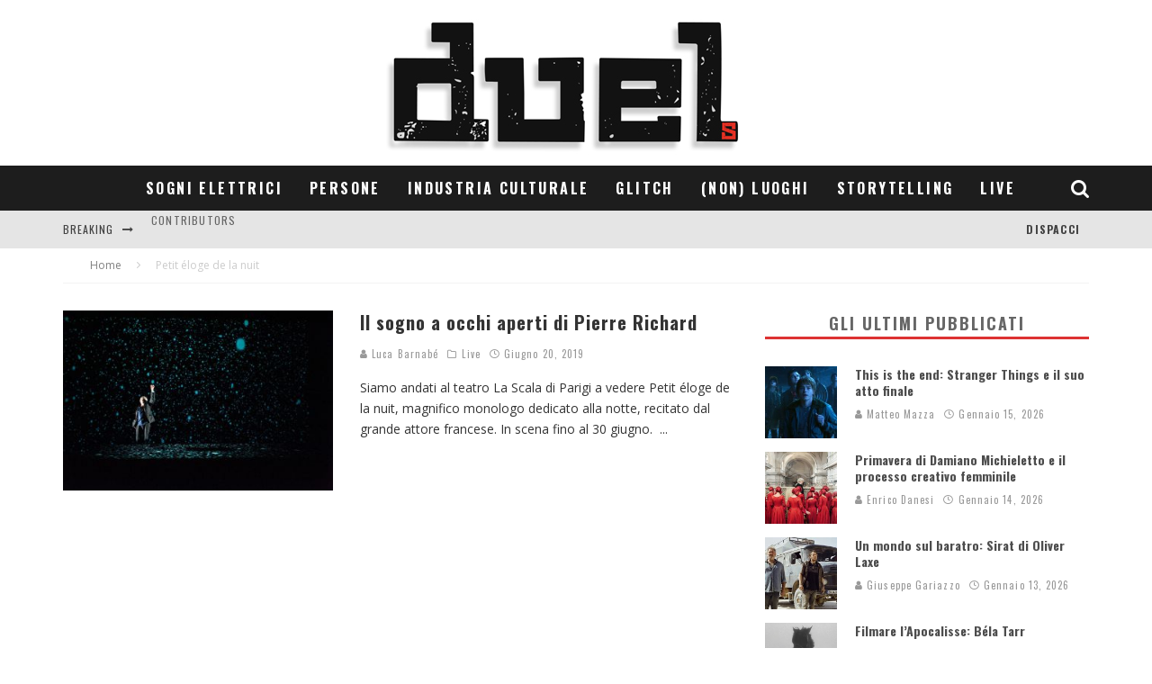

--- FILE ---
content_type: text/html; charset=UTF-8
request_url: https://duels.it/tag/petit-eloge-de-la-nuit/
body_size: 29070
content:
<!DOCTYPE html>
<html dir="ltr" lang="it-IT" prefix="og: https://ogp.me/ns#">
<head>
	<meta charset="UTF-8">
			<meta name="viewport" content="width=device-width, height=device-height, initial-scale=1.0, minimum-scale=1.0">
	
	<link rel="profile" href="http://gmpg.org/xfn/11">
	<title>Petit éloge de la nuit - duels</title>

		<!-- All in One SEO 4.4.8 - aioseo.com -->
		<meta name="robots" content="max-image-preview:large" />
		<link rel="canonical" href="https://duels.it/tag/petit-eloge-de-la-nuit/" />
		<meta name="generator" content="All in One SEO (AIOSEO) 4.4.8" />
		<script type="application/ld+json" class="aioseo-schema">
			{"@context":"https:\/\/schema.org","@graph":[{"@type":"BreadcrumbList","@id":"https:\/\/duels.it\/tag\/petit-eloge-de-la-nuit\/#breadcrumblist","itemListElement":[{"@type":"ListItem","@id":"https:\/\/duels.it\/#listItem","position":1,"name":"Home","item":"https:\/\/duels.it\/","nextItem":"https:\/\/duels.it\/tag\/petit-eloge-de-la-nuit\/#listItem"},{"@type":"ListItem","@id":"https:\/\/duels.it\/tag\/petit-eloge-de-la-nuit\/#listItem","position":2,"name":"Petit \u00e9loge de la nuit","previousItem":"https:\/\/duels.it\/#listItem"}]},{"@type":"CollectionPage","@id":"https:\/\/duels.it\/tag\/petit-eloge-de-la-nuit\/#collectionpage","url":"https:\/\/duels.it\/tag\/petit-eloge-de-la-nuit\/","name":"Petit \u00e9loge de la nuit - duels","inLanguage":"it-IT","isPartOf":{"@id":"https:\/\/duels.it\/#website"},"breadcrumb":{"@id":"https:\/\/duels.it\/tag\/petit-eloge-de-la-nuit\/#breadcrumblist"}},{"@type":"Organization","@id":"https:\/\/duels.it\/#organization","name":"duels","url":"https:\/\/duels.it\/"},{"@type":"WebSite","@id":"https:\/\/duels.it\/#website","url":"https:\/\/duels.it\/","name":"duels","description":"Grafica & immagine","inLanguage":"it-IT","publisher":{"@id":"https:\/\/duels.it\/#organization"}}]}
		</script>
		<!-- All in One SEO -->

<link rel='dns-prefetch' href='//fonts.googleapis.com' />
<link rel='dns-prefetch' href='//maxcdn.bootstrapcdn.com' />
<link rel="alternate" type="application/rss+xml" title="duels &raquo; Feed" href="https://duels.it/feed/" />
<link rel="alternate" type="application/rss+xml" title="duels &raquo; Feed dei commenti" href="https://duels.it/comments/feed/" />
<link rel="alternate" type="application/rss+xml" title="duels &raquo; Petit éloge de la nuit Feed del tag" href="https://duels.it/tag/petit-eloge-de-la-nuit/feed/" />
		<!-- This site uses the Google Analytics by ExactMetrics plugin v7.20.1 - Using Analytics tracking - https://www.exactmetrics.com/ -->
		<!-- Note: ExactMetrics is not currently configured on this site. The site owner needs to authenticate with Google Analytics in the ExactMetrics settings panel. -->
					<!-- No tracking code set -->
				<!-- / Google Analytics by ExactMetrics -->
		<script type="text/javascript">
window._wpemojiSettings = {"baseUrl":"https:\/\/s.w.org\/images\/core\/emoji\/14.0.0\/72x72\/","ext":".png","svgUrl":"https:\/\/s.w.org\/images\/core\/emoji\/14.0.0\/svg\/","svgExt":".svg","source":{"concatemoji":"https:\/\/duels.it\/wp-includes\/js\/wp-emoji-release.min.js?ver=6.1.3"}};
/*! This file is auto-generated */
!function(e,a,t){var n,r,o,i=a.createElement("canvas"),p=i.getContext&&i.getContext("2d");function s(e,t){var a=String.fromCharCode,e=(p.clearRect(0,0,i.width,i.height),p.fillText(a.apply(this,e),0,0),i.toDataURL());return p.clearRect(0,0,i.width,i.height),p.fillText(a.apply(this,t),0,0),e===i.toDataURL()}function c(e){var t=a.createElement("script");t.src=e,t.defer=t.type="text/javascript",a.getElementsByTagName("head")[0].appendChild(t)}for(o=Array("flag","emoji"),t.supports={everything:!0,everythingExceptFlag:!0},r=0;r<o.length;r++)t.supports[o[r]]=function(e){if(p&&p.fillText)switch(p.textBaseline="top",p.font="600 32px Arial",e){case"flag":return s([127987,65039,8205,9895,65039],[127987,65039,8203,9895,65039])?!1:!s([55356,56826,55356,56819],[55356,56826,8203,55356,56819])&&!s([55356,57332,56128,56423,56128,56418,56128,56421,56128,56430,56128,56423,56128,56447],[55356,57332,8203,56128,56423,8203,56128,56418,8203,56128,56421,8203,56128,56430,8203,56128,56423,8203,56128,56447]);case"emoji":return!s([129777,127995,8205,129778,127999],[129777,127995,8203,129778,127999])}return!1}(o[r]),t.supports.everything=t.supports.everything&&t.supports[o[r]],"flag"!==o[r]&&(t.supports.everythingExceptFlag=t.supports.everythingExceptFlag&&t.supports[o[r]]);t.supports.everythingExceptFlag=t.supports.everythingExceptFlag&&!t.supports.flag,t.DOMReady=!1,t.readyCallback=function(){t.DOMReady=!0},t.supports.everything||(n=function(){t.readyCallback()},a.addEventListener?(a.addEventListener("DOMContentLoaded",n,!1),e.addEventListener("load",n,!1)):(e.attachEvent("onload",n),a.attachEvent("onreadystatechange",function(){"complete"===a.readyState&&t.readyCallback()})),(e=t.source||{}).concatemoji?c(e.concatemoji):e.wpemoji&&e.twemoji&&(c(e.twemoji),c(e.wpemoji)))}(window,document,window._wpemojiSettings);
</script>
<style type="text/css">
img.wp-smiley,
img.emoji {
	display: inline !important;
	border: none !important;
	box-shadow: none !important;
	height: 1em !important;
	width: 1em !important;
	margin: 0 0.07em !important;
	vertical-align: -0.1em !important;
	background: none !important;
	padding: 0 !important;
}
</style>
	<link rel='stylesheet' id='wp-block-library-css' href='https://duels.it/wp-includes/css/dist/block-library/style.min.css?ver=6.1.3' type='text/css' media='all' />
<link rel='stylesheet' id='classic-theme-styles-css' href='https://duels.it/wp-includes/css/classic-themes.min.css?ver=1' type='text/css' media='all' />
<style id='global-styles-inline-css' type='text/css'>
body{--wp--preset--color--black: #000000;--wp--preset--color--cyan-bluish-gray: #abb8c3;--wp--preset--color--white: #ffffff;--wp--preset--color--pale-pink: #f78da7;--wp--preset--color--vivid-red: #cf2e2e;--wp--preset--color--luminous-vivid-orange: #ff6900;--wp--preset--color--luminous-vivid-amber: #fcb900;--wp--preset--color--light-green-cyan: #7bdcb5;--wp--preset--color--vivid-green-cyan: #00d084;--wp--preset--color--pale-cyan-blue: #8ed1fc;--wp--preset--color--vivid-cyan-blue: #0693e3;--wp--preset--color--vivid-purple: #9b51e0;--wp--preset--gradient--vivid-cyan-blue-to-vivid-purple: linear-gradient(135deg,rgba(6,147,227,1) 0%,rgb(155,81,224) 100%);--wp--preset--gradient--light-green-cyan-to-vivid-green-cyan: linear-gradient(135deg,rgb(122,220,180) 0%,rgb(0,208,130) 100%);--wp--preset--gradient--luminous-vivid-amber-to-luminous-vivid-orange: linear-gradient(135deg,rgba(252,185,0,1) 0%,rgba(255,105,0,1) 100%);--wp--preset--gradient--luminous-vivid-orange-to-vivid-red: linear-gradient(135deg,rgba(255,105,0,1) 0%,rgb(207,46,46) 100%);--wp--preset--gradient--very-light-gray-to-cyan-bluish-gray: linear-gradient(135deg,rgb(238,238,238) 0%,rgb(169,184,195) 100%);--wp--preset--gradient--cool-to-warm-spectrum: linear-gradient(135deg,rgb(74,234,220) 0%,rgb(151,120,209) 20%,rgb(207,42,186) 40%,rgb(238,44,130) 60%,rgb(251,105,98) 80%,rgb(254,248,76) 100%);--wp--preset--gradient--blush-light-purple: linear-gradient(135deg,rgb(255,206,236) 0%,rgb(152,150,240) 100%);--wp--preset--gradient--blush-bordeaux: linear-gradient(135deg,rgb(254,205,165) 0%,rgb(254,45,45) 50%,rgb(107,0,62) 100%);--wp--preset--gradient--luminous-dusk: linear-gradient(135deg,rgb(255,203,112) 0%,rgb(199,81,192) 50%,rgb(65,88,208) 100%);--wp--preset--gradient--pale-ocean: linear-gradient(135deg,rgb(255,245,203) 0%,rgb(182,227,212) 50%,rgb(51,167,181) 100%);--wp--preset--gradient--electric-grass: linear-gradient(135deg,rgb(202,248,128) 0%,rgb(113,206,126) 100%);--wp--preset--gradient--midnight: linear-gradient(135deg,rgb(2,3,129) 0%,rgb(40,116,252) 100%);--wp--preset--duotone--dark-grayscale: url('#wp-duotone-dark-grayscale');--wp--preset--duotone--grayscale: url('#wp-duotone-grayscale');--wp--preset--duotone--purple-yellow: url('#wp-duotone-purple-yellow');--wp--preset--duotone--blue-red: url('#wp-duotone-blue-red');--wp--preset--duotone--midnight: url('#wp-duotone-midnight');--wp--preset--duotone--magenta-yellow: url('#wp-duotone-magenta-yellow');--wp--preset--duotone--purple-green: url('#wp-duotone-purple-green');--wp--preset--duotone--blue-orange: url('#wp-duotone-blue-orange');--wp--preset--font-size--small: 13px;--wp--preset--font-size--medium: 20px;--wp--preset--font-size--large: 36px;--wp--preset--font-size--x-large: 42px;--wp--preset--spacing--20: 0.44rem;--wp--preset--spacing--30: 0.67rem;--wp--preset--spacing--40: 1rem;--wp--preset--spacing--50: 1.5rem;--wp--preset--spacing--60: 2.25rem;--wp--preset--spacing--70: 3.38rem;--wp--preset--spacing--80: 5.06rem;}:where(.is-layout-flex){gap: 0.5em;}body .is-layout-flow > .alignleft{float: left;margin-inline-start: 0;margin-inline-end: 2em;}body .is-layout-flow > .alignright{float: right;margin-inline-start: 2em;margin-inline-end: 0;}body .is-layout-flow > .aligncenter{margin-left: auto !important;margin-right: auto !important;}body .is-layout-constrained > .alignleft{float: left;margin-inline-start: 0;margin-inline-end: 2em;}body .is-layout-constrained > .alignright{float: right;margin-inline-start: 2em;margin-inline-end: 0;}body .is-layout-constrained > .aligncenter{margin-left: auto !important;margin-right: auto !important;}body .is-layout-constrained > :where(:not(.alignleft):not(.alignright):not(.alignfull)){max-width: var(--wp--style--global--content-size);margin-left: auto !important;margin-right: auto !important;}body .is-layout-constrained > .alignwide{max-width: var(--wp--style--global--wide-size);}body .is-layout-flex{display: flex;}body .is-layout-flex{flex-wrap: wrap;align-items: center;}body .is-layout-flex > *{margin: 0;}:where(.wp-block-columns.is-layout-flex){gap: 2em;}.has-black-color{color: var(--wp--preset--color--black) !important;}.has-cyan-bluish-gray-color{color: var(--wp--preset--color--cyan-bluish-gray) !important;}.has-white-color{color: var(--wp--preset--color--white) !important;}.has-pale-pink-color{color: var(--wp--preset--color--pale-pink) !important;}.has-vivid-red-color{color: var(--wp--preset--color--vivid-red) !important;}.has-luminous-vivid-orange-color{color: var(--wp--preset--color--luminous-vivid-orange) !important;}.has-luminous-vivid-amber-color{color: var(--wp--preset--color--luminous-vivid-amber) !important;}.has-light-green-cyan-color{color: var(--wp--preset--color--light-green-cyan) !important;}.has-vivid-green-cyan-color{color: var(--wp--preset--color--vivid-green-cyan) !important;}.has-pale-cyan-blue-color{color: var(--wp--preset--color--pale-cyan-blue) !important;}.has-vivid-cyan-blue-color{color: var(--wp--preset--color--vivid-cyan-blue) !important;}.has-vivid-purple-color{color: var(--wp--preset--color--vivid-purple) !important;}.has-black-background-color{background-color: var(--wp--preset--color--black) !important;}.has-cyan-bluish-gray-background-color{background-color: var(--wp--preset--color--cyan-bluish-gray) !important;}.has-white-background-color{background-color: var(--wp--preset--color--white) !important;}.has-pale-pink-background-color{background-color: var(--wp--preset--color--pale-pink) !important;}.has-vivid-red-background-color{background-color: var(--wp--preset--color--vivid-red) !important;}.has-luminous-vivid-orange-background-color{background-color: var(--wp--preset--color--luminous-vivid-orange) !important;}.has-luminous-vivid-amber-background-color{background-color: var(--wp--preset--color--luminous-vivid-amber) !important;}.has-light-green-cyan-background-color{background-color: var(--wp--preset--color--light-green-cyan) !important;}.has-vivid-green-cyan-background-color{background-color: var(--wp--preset--color--vivid-green-cyan) !important;}.has-pale-cyan-blue-background-color{background-color: var(--wp--preset--color--pale-cyan-blue) !important;}.has-vivid-cyan-blue-background-color{background-color: var(--wp--preset--color--vivid-cyan-blue) !important;}.has-vivid-purple-background-color{background-color: var(--wp--preset--color--vivid-purple) !important;}.has-black-border-color{border-color: var(--wp--preset--color--black) !important;}.has-cyan-bluish-gray-border-color{border-color: var(--wp--preset--color--cyan-bluish-gray) !important;}.has-white-border-color{border-color: var(--wp--preset--color--white) !important;}.has-pale-pink-border-color{border-color: var(--wp--preset--color--pale-pink) !important;}.has-vivid-red-border-color{border-color: var(--wp--preset--color--vivid-red) !important;}.has-luminous-vivid-orange-border-color{border-color: var(--wp--preset--color--luminous-vivid-orange) !important;}.has-luminous-vivid-amber-border-color{border-color: var(--wp--preset--color--luminous-vivid-amber) !important;}.has-light-green-cyan-border-color{border-color: var(--wp--preset--color--light-green-cyan) !important;}.has-vivid-green-cyan-border-color{border-color: var(--wp--preset--color--vivid-green-cyan) !important;}.has-pale-cyan-blue-border-color{border-color: var(--wp--preset--color--pale-cyan-blue) !important;}.has-vivid-cyan-blue-border-color{border-color: var(--wp--preset--color--vivid-cyan-blue) !important;}.has-vivid-purple-border-color{border-color: var(--wp--preset--color--vivid-purple) !important;}.has-vivid-cyan-blue-to-vivid-purple-gradient-background{background: var(--wp--preset--gradient--vivid-cyan-blue-to-vivid-purple) !important;}.has-light-green-cyan-to-vivid-green-cyan-gradient-background{background: var(--wp--preset--gradient--light-green-cyan-to-vivid-green-cyan) !important;}.has-luminous-vivid-amber-to-luminous-vivid-orange-gradient-background{background: var(--wp--preset--gradient--luminous-vivid-amber-to-luminous-vivid-orange) !important;}.has-luminous-vivid-orange-to-vivid-red-gradient-background{background: var(--wp--preset--gradient--luminous-vivid-orange-to-vivid-red) !important;}.has-very-light-gray-to-cyan-bluish-gray-gradient-background{background: var(--wp--preset--gradient--very-light-gray-to-cyan-bluish-gray) !important;}.has-cool-to-warm-spectrum-gradient-background{background: var(--wp--preset--gradient--cool-to-warm-spectrum) !important;}.has-blush-light-purple-gradient-background{background: var(--wp--preset--gradient--blush-light-purple) !important;}.has-blush-bordeaux-gradient-background{background: var(--wp--preset--gradient--blush-bordeaux) !important;}.has-luminous-dusk-gradient-background{background: var(--wp--preset--gradient--luminous-dusk) !important;}.has-pale-ocean-gradient-background{background: var(--wp--preset--gradient--pale-ocean) !important;}.has-electric-grass-gradient-background{background: var(--wp--preset--gradient--electric-grass) !important;}.has-midnight-gradient-background{background: var(--wp--preset--gradient--midnight) !important;}.has-small-font-size{font-size: var(--wp--preset--font-size--small) !important;}.has-medium-font-size{font-size: var(--wp--preset--font-size--medium) !important;}.has-large-font-size{font-size: var(--wp--preset--font-size--large) !important;}.has-x-large-font-size{font-size: var(--wp--preset--font-size--x-large) !important;}
.wp-block-navigation a:where(:not(.wp-element-button)){color: inherit;}
:where(.wp-block-columns.is-layout-flex){gap: 2em;}
.wp-block-pullquote{font-size: 1.5em;line-height: 1.6;}
</style>
<link rel='stylesheet' id='lets-review-api-css' href='https://duels.it/wp-content/plugins/lets-review/assets/css/style-api.min.css?ver=3.3.6' type='text/css' media='all' />
<link rel='stylesheet' id='valenti-style-css' href='https://duels.it/wp-content/themes/valenti/assets/css/style.min.css?ver=5.6.3.9' type='text/css' media='all' />
<style id='valenti-style-inline-css' type='text/css'>
.secondary-menu-wrap .cb-breaking-news ul li a { color:#666666; }body{ color:#333333}.entry-content h1, .entry-content h2, .entry-content h3, .entry-content h4, .entry-content h5, .entry-content h6{ color:#333333}.link-color-wrap a, .block-wrap-code .block a{ color:#3aa0ff}.link-color-wrap a:hover, .block-wrap-code .block a:hover{ color:#1a75ca}body{font-family:'Open Sans',sans-serif;font-size:15px;font-weight:400;line-height:1.5;text-transform:none;}.excerpt{font-family:'Open Sans',sans-serif;font-size:14px;font-weight:400;line-height:1.666;text-transform:none;}.preview-thumbnail .title, .preview-review .title{font-family:'Oswald',sans-serif;font-size:14px;font-weight:700;line-height:1.3;text-transform:none;}.byline{font-family:'Oswald',sans-serif;font-size:11px;font-weight:400;letter-spacing:0.1em;line-height:1.3;text-transform:none;}.hero-meta .byline{font-family:'Oswald',sans-serif;font-size:11px;font-weight:400;letter-spacing:0.05em;line-height:1.3;text-transform:none;}.tipi-button{font-family:'Oswald',sans-serif;font-size:14px;font-weight:700;letter-spacing:0.1em;text-transform:uppercase;}.secondary-menu-wrap, .secondary-menu-wrap .sub-menu a:not(.tipi-button){font-family:'Oswald',sans-serif;font-size:14px;font-weight:700;letter-spacing:0.1em;line-height:1;text-transform:uppercase;}.footer-menu{font-family:'Oswald',sans-serif;font-size:12px;font-weight:400;line-height:1;text-transform:none;}.site-footer .textwidget{font-family:'Open Sans',sans-serif;font-size:14px;font-weight:400;line-height:1.666;text-transform:none;}.copyright{font-family:'Open Sans',sans-serif;font-size:12px;font-weight:400;line-height:1;text-transform:none;}.preview-slider.title-s .title{font-family:'Oswald',sans-serif;font-size:14px;font-weight:700;letter-spacing:0.04em;line-height:1.4;text-transform:uppercase;}.preview-slider.title-m .title{font-family:'Oswald',sans-serif;font-size:14px;font-weight:700;letter-spacing:0.04em;line-height:1.4;text-transform:uppercase;}.preview-slider.title-l .title{font-family:'Oswald',sans-serif;font-size:14px;font-weight:700;letter-spacing:0.04em;line-height:1.4;text-transform:uppercase;}.preview-slider.title-xl .title{font-family:'Oswald',sans-serif;font-size:14px;font-weight:700;letter-spacing:0.04em;line-height:1.4;text-transform:uppercase;}.preview-grid.title-xs .title{font-family:'Oswald',sans-serif;font-size:14px;font-weight:700;letter-spacing:0.04em;line-height:1.4;text-transform:uppercase;}.preview-grid.title-s .title{font-family:'Oswald',sans-serif;font-size:14px;font-weight:700;letter-spacing:0.04em;line-height:1.4;text-transform:uppercase;}.preview-grid.title-m .title{font-family:'Oswald',sans-serif;font-size:14px;font-weight:700;letter-spacing:0.04em;line-height:1.4;text-transform:uppercase;}.preview-grid.title-l .title{font-family:'Oswald',sans-serif;font-size:14px;font-weight:700;letter-spacing:0.04em;line-height:1.4;text-transform:uppercase;}.preview-classic .title{font-family:'Oswald',sans-serif;font-size:14px;font-weight:700;letter-spacing:0.05em;line-height:1.3;text-transform:none;}.preview-2 .title{font-family:'Oswald',sans-serif;font-size:14px;font-weight:400;letter-spacing:0.05em;line-height:1.3;text-transform:none;}.entry-content blockquote, .entry-content blockquote p{font-family:'Oswald',sans-serif;font-size:18px;font-weight:400;line-height:1.5;text-transform:none;}.hero-wrap .caption, .gallery-block__wrap .caption, figcaption{font-family:'Open Sans',sans-serif;font-size:10px;font-weight:400;line-height:1.2;text-transform:none;}.main-navigation .horizontal-menu > li > a{font-family:'Oswald',sans-serif;font-size:14px;font-weight:700;letter-spacing:0.15em;line-height:1;text-transform:uppercase;}.sub-menu a:not(.tipi-button){font-family:'Oswald',sans-serif;font-size:14px;font-weight:400;letter-spacing:0.13em;line-height:1.6;text-transform:uppercase;}.hero-meta.tipi-s-typo .title{font-family:'Oswald',sans-serif;font-size:18px;font-weight:400;line-height:1.3;text-transform:none;}.hero-meta.tipi-m-typo .title{font-family:'Oswald',sans-serif;font-size:18px;font-weight:700;line-height:1.3;text-transform:uppercase;}.hero-meta.tipi-l-typo .title{font-family:'Oswald',sans-serif;font-size:18px;font-weight:700;line-height:1.3;text-transform:uppercase;}.entry-content h2{font-family:'Oswald',sans-serif;font-size:18px;font-weight:700;letter-spacing:0.1em;line-height:1.3;text-transform:uppercase;}.entry-content h3{font-family:'Oswald',sans-serif;font-size:14px;font-weight:700;letter-spacing:0.1em;line-height:1.3;text-transform:uppercase;}.entry-content h4{font-family:'Oswald',sans-serif;font-size:14px;font-weight:700;letter-spacing:0.1em;line-height:1.3;text-transform:uppercase;}.entry-content h5{font-family:'Oswald',sans-serif;font-size:14px;font-weight:700;letter-spacing:0.1em;line-height:1.3;text-transform:uppercase;}.widget-title{font-family:'Oswald',sans-serif;font-size:14px;font-weight:700;letter-spacing:0.1em;line-height:1.3;text-transform:uppercase;}.block-title-wrap .title{font-family:'Oswald',sans-serif;font-size:16px;font-weight:700;letter-spacing:0.2em;line-height:1.2;text-transform:uppercase;}.block-subtitle{font-family:'Open Sans',sans-serif;font-size:15px;font-weight:700;letter-spacing:0.1em;line-height:1.3;text-transform:none;}.preview-classic { padding-bottom: 30px; }.block-wrap-classic .block ~ .block { padding-top: 30px; }.preview-thumbnail { padding-bottom: 20px; }.valenti-widget .preview-thumbnail { padding-bottom: 15px; }.site-footer > .bg-area{ border-top:20px solid #333333;}.footer-widget-wrap{ border-right:1px solid #333333;}.split-1:not(.preview-thumbnail) .mask {
		-webkit-flex: 0 0 40%;
		-ms-flex: 0 0 40%;
		flex: 0 0 40%;
		width: 40%;
	}.footer-lower {
		padding-top: 30px;
		padding-bottom: 30px;
	}.footer-widget-wrap {
		padding-top: 45px;
		padding-bottom: 45px;
	}.main-menu > li > a {
		padding-top: 17px;
		padding-bottom: 17px;
	}.main-navigation .main-nav-wrap > .menu-icons a{padding-left:10px;}.main-navigation .main-nav-wrap > .menu-icons a{padding-right:10px;}.main-navigation .main-nav-wrap > .menu-icons {margin-right:-10px;}.main-navigation .main-nav-wrap .menu-icons > li > a {font-size:21px;}.secondary-menu-wrap .menu-icons a{padding-left:10px;}.secondary-menu-wrap .menu-icons a{padding-right:10px;}.secondary-menu-wrap .menu-icons {margin-right:-10px;}.secondary-menu-wrap .menu-icons > li > a {font-size:16px;}.accent--color, .bbp-submit-wrapper button, .bbp-submit-wrapper button:visited, .buddypress .cb-cat-header .title a, .woocommerce .star-rating:before, .woocommerce-page .star-rating:before, .woocommerce .star-rating span, .woocommerce-page .star-rating span, .woocommerce .stars a {
		color:#dd3333;
	}.bbp-submit-wrapper button, #buddypress button:hover, #buddypress a.button:hover, #buddypress a.button:focus, #buddypress input[type=submit]:hover, #buddypress input[type=button]:hover, #buddypress input[type=reset]:hover, #buddypress ul.button-nav li a:hover, #buddypress ul.button-nav li.current a, #buddypress div.generic-button a:hover, #buddypress .comment-reply-link:hover, #buddypress .activity-list li.load-more:hover, #buddypress #groups-list .generic-button a:hover {
		border-color: #dd3333;
	}.sidebar-widget .widget-title, .cb-cat-header, .site-footer .footer-widget-area .widget-title span, #wp-calendar caption, #buddypress #members-list .cb-member-list-box .item .item-title, #buddypress div.item-list-tabs ul li.selected, #buddypress div.item-list-tabs ul li.current, #buddypress .item-list-tabs ul li:hover, .woocommerce div.product .woocommerce-tabs ul.tabs li.active,
	.author-page-box {
		border-bottom-color: #dd3333 ;
	}.cb-highlight, #buddypress button:hover, #buddypress a.button:hover, #buddypress a.button:focus, #buddypress input[type=submit]:hover, #buddypress input[type=button]:hover, #buddypress input[type=reset]:hover, #buddypress ul.button-nav li a:hover, #buddypress ul.button-nav li.current a, #buddypress div.generic-button a:hover, #buddypress .comment-reply-link:hover, #buddypress .activity-list li.load-more:hover, #buddypress #groups-list .generic-button a:hover {
		background-color: #dd3333;
	}.font-b { font-family: 'Open Sans',sans-serif; }h1, h2, h3, h4, h5, h6, .font-h, #bbp-user-navigation, .product_meta, .price, .woocommerce-review-link, .cart_item, .cart-collaterals .cart_totals th { font-family: 'Oswald',sans-serif }.site-mob-header:not(.site-mob-header-11) .header-padding .logo-main-wrap, .site-mob-header:not(.site-mob-header-11) .header-padding .icons-wrap a, .site-mob-header-11 .header-padding {
		padding-top: 15px;
		padding-bottom: 15px;
	}.site-header .header-padding {
		padding-top: 10px;
		padding-bottom: 10px;
	}.site-footer .bg-area{background-color: #1c1d1e;}.site-footer .background{background-position: center center;}.site-footer,.site-footer a{color: #e5e5e5;}.footer-widget-area{background-color: #272727;}.footer-widget-area{background-position: center center;}.footer-widget-area,.footer-widget-area a{color: #e5e5e5;}.grid-spacing { border-top-width: 3px; }.preview-slider.tile-overlay--1:after, .preview-slider.tile-overlay--2 .meta:after { opacity: 0.25; }.preview-grid.tile-overlay--1:after, .preview-grid.tile-overlay--2 .meta:after { opacity: 0.2; }.main-navigation-border { border-bottom-color: #161616; }@media only screen and (min-width: 481px) {.slider-spacing { margin-right: 3px;}.block-wrap-slider .slider { padding-top: 3px;}.grid-spacing { border-right-width: 3px; }.block-wrap-grid:not(.block-wrap-81) .block { width: calc( 100% + 3px ); }}@media only screen and (min-width: 768px) {.grid-spacing { border-right-width: 3px; }.block-wrap-55 .slide { margin-right: 3px!important; }.block-wrap-grid:not(.block-wrap-81) .block { width: calc( 100% + 3px ); }.preview-slider.tile-overlay--1:hover:after, .preview-slider.tile-overlay--2.tile-overlay--gradient:hover:after, .preview-slider.tile-overlay--2:hover .meta:after { opacity: 0.75 ; }.preview-grid.tile-overlay--1:hover:after, .preview-grid.tile-overlay--2.tile-overlay--gradient:hover:after, .preview-grid.tile-overlay--2:hover .meta:after { opacity: 0.3 ; }}@media only screen and (min-width: 1020px) {.hero-meta .byline{font-size:14px;}.tipi-button{font-size:12px;}.secondary-menu-wrap, .secondary-menu-wrap .sub-menu a:not(.tipi-button){font-size:12px;}.site-footer .textwidget{font-size:16px;}.preview-slider.title-s .title{font-size:16px;}.preview-slider.title-m .title{font-size:20px;}.preview-slider.title-l .title{font-size:36px;}.preview-slider.title-xl .title{font-size:40px;}.preview-grid.title-xs .title{font-size:16px;}.preview-grid.title-s .title{font-size:20px;}.preview-grid.title-m .title{font-size:32px;}.preview-grid.title-l .title{font-size:38px;}.preview-classic .title{font-size:20px;}.preview-2 .title{font-size:26px;}.entry-content blockquote, .entry-content blockquote p{font-size:26px;}.main-navigation .horizontal-menu > li > a{font-size:16px;}.hero-meta.tipi-s-typo .title{font-size:28px;}.hero-meta.tipi-m-typo .title{font-size:40px;}.hero-meta.tipi-l-typo .title{font-size:50px;}.entry-content h2{font-size:30px;}.entry-content h3{font-size:24px;}.entry-content h4{font-size:20px;}.entry-content h5{font-size:18px;}.widget-title{font-size:20px;}.block-title-wrap .title{font-size:22px;}}@media only screen and (min-width: 1200px) {.site {}}
</style>
<link rel='stylesheet' id='valenti-child-style-css' href='https://duels.it/wp-content/themes/valenti-child/style.css?ver=6.1.3' type='text/css' media='all' />
<link rel='stylesheet' id='valenti-fonts-css' href='https://fonts.googleapis.com/css?family=Oswald%3A400%2C700%7COpen+Sans%3A400%2C700&#038;subset=greek%2Cgreek-ext&#038;display=swap' type='text/css' media='all' />
<!--[if IE]>
<link rel='stylesheet' id='valenti-ie9-css' href='https://duels.it/wp-content/themes/valenti/assets/css/ie.css?ver=5.6.3.9' type='text/css' media='all' />
<![endif]-->
<link rel='stylesheet' id='swipebox-css' href='https://duels.it/wp-content/themes/valenti/assets/css/swipebox.min.css?ver=1.4.4.1' type='text/css' media='all' />
<link rel='stylesheet' id='cff-css' href='https://duels.it/wp-content/plugins/custom-facebook-feed/assets/css/cff-style.min.css?ver=4.2' type='text/css' media='all' />
<link rel='stylesheet' id='sb-font-awesome-css' href='https://maxcdn.bootstrapcdn.com/font-awesome/4.7.0/css/font-awesome.min.css?ver=6.1.3' type='text/css' media='all' />
<link rel='stylesheet' id='login-with-ajax-css' href='https://duels.it/wp-content/themes/valenti/plugins/login-with-ajax/widget.css?ver=4.1' type='text/css' media='all' />
<script type='text/javascript' src='https://duels.it/wp-includes/js/jquery/jquery.min.js?ver=3.6.1' id='jquery-core-js'></script>
<script type='text/javascript' src='https://duels.it/wp-includes/js/jquery/jquery-migrate.min.js?ver=3.3.2' id='jquery-migrate-js'></script>
<script type='text/javascript' id='login-with-ajax-js-extra'>
/* <![CDATA[ */
var LWA = {"ajaxurl":"https:\/\/duels.it\/wp-admin\/admin-ajax.php","off":""};
/* ]]> */
</script>
<script type='text/javascript' src='https://duels.it/wp-content/themes/valenti/plugins/login-with-ajax/login-with-ajax.source.js?ver=4.1' id='login-with-ajax-js'></script>
<link rel="https://api.w.org/" href="https://duels.it/wp-json/" /><link rel="alternate" type="application/json" href="https://duels.it/wp-json/wp/v2/tags/3030" /><link rel="EditURI" type="application/rsd+xml" title="RSD" href="https://duels.it/xmlrpc.php?rsd" />
<link rel="wlwmanifest" type="application/wlwmanifest+xml" href="https://duels.it/wp-includes/wlwmanifest.xml" />
<meta name="generator" content="WordPress 6.1.3" />
<link rel="preload" type="font/woff2" as="font" href="https://duels.it/wp-content/themes/valenti/assets/css/valenti/valenti.woff2?o9cfvj" crossorigin><link rel="dns-prefetch" href="//fonts.googleapis.com"><link rel="preconnect" href="https://fonts.gstatic.com/" crossorigin>	<meta property="og:title" content="duels">
	<meta property="og:description" content="Grafica &amp; immagine">
	<meta property="og:image" content="https://duels.it/wp-content/uploads/2014/11/cropped-favicon.png">
	<meta property="og:url" content="https://duels.it/live/il-sogno-a-occhi-aperti-di-pierre-richard/">
	<meta name="twitter:card" content="summary_large_image">
	<meta property="og:site_name" content="duels">
	<meta property="og:type" content="website">
	<script type="text/javascript" src="https://duels.it/wp-content/plugins/si-captcha-for-wordpress/captcha/si_captcha.js?ver=1768496896"></script>
<!-- begin SI CAPTCHA Anti-Spam - login/register form style -->
<style type="text/css">
.si_captcha_small { width:175px; height:45px; padding-top:10px; padding-bottom:10px; }
.si_captcha_large { width:250px; height:60px; padding-top:10px; padding-bottom:10px; }
img#si_image_com { border-style:none; margin:0; padding-right:5px; float:left; }
img#si_image_reg { border-style:none; margin:0; padding-right:5px; float:left; }
img#si_image_log { border-style:none; margin:0; padding-right:5px; float:left; }
img#si_image_side_login { border-style:none; margin:0; padding-right:5px; float:left; }
img#si_image_checkout { border-style:none; margin:0; padding-right:5px; float:left; }
img#si_image_jetpack { border-style:none; margin:0; padding-right:5px; float:left; }
img#si_image_bbpress_topic { border-style:none; margin:0; padding-right:5px; float:left; }
.si_captcha_refresh { border-style:none; margin:0; vertical-align:bottom; }
div#si_captcha_input { display:block; padding-top:15px; padding-bottom:5px; }
label#si_captcha_code_label { margin:0; }
input#si_captcha_code_input { width:65px; }
p#si_captcha_code_p { clear: left; padding-top:10px; }
.si-captcha-jetpack-error { color:#DC3232; }
</style>
<!-- end SI CAPTCHA Anti-Spam - login/register form style -->
<link rel="icon" href="https://duels.it/wp-content/uploads/2014/11/cropped-favicon-32x32.png" sizes="32x32" />
<link rel="icon" href="https://duels.it/wp-content/uploads/2014/11/cropped-favicon-192x192.png" sizes="192x192" />
<link rel="apple-touch-icon" href="https://duels.it/wp-content/uploads/2014/11/cropped-favicon-180x180.png" />
<meta name="msapplication-TileImage" content="https://duels.it/wp-content/uploads/2014/11/cropped-favicon-270x270.png" />
</head>
<body class="archive tag tag-petit-eloge-de-la-nuit tag-3030 body-mob-header-1 site-mob-menu-a-4 site-mob-menu-1 sticky-sbs mob-fi-tall header--style-3 mm-ani-3 modal-skin-2">
		<svg xmlns="http://www.w3.org/2000/svg" viewBox="0 0 0 0" width="0" height="0" focusable="false" role="none" style="visibility: hidden; position: absolute; left: -9999px; overflow: hidden;" ><defs><filter id="wp-duotone-dark-grayscale"><feColorMatrix color-interpolation-filters="sRGB" type="matrix" values=" .299 .587 .114 0 0 .299 .587 .114 0 0 .299 .587 .114 0 0 .299 .587 .114 0 0 " /><feComponentTransfer color-interpolation-filters="sRGB" ><feFuncR type="table" tableValues="0 0.49803921568627" /><feFuncG type="table" tableValues="0 0.49803921568627" /><feFuncB type="table" tableValues="0 0.49803921568627" /><feFuncA type="table" tableValues="1 1" /></feComponentTransfer><feComposite in2="SourceGraphic" operator="in" /></filter></defs></svg><svg xmlns="http://www.w3.org/2000/svg" viewBox="0 0 0 0" width="0" height="0" focusable="false" role="none" style="visibility: hidden; position: absolute; left: -9999px; overflow: hidden;" ><defs><filter id="wp-duotone-grayscale"><feColorMatrix color-interpolation-filters="sRGB" type="matrix" values=" .299 .587 .114 0 0 .299 .587 .114 0 0 .299 .587 .114 0 0 .299 .587 .114 0 0 " /><feComponentTransfer color-interpolation-filters="sRGB" ><feFuncR type="table" tableValues="0 1" /><feFuncG type="table" tableValues="0 1" /><feFuncB type="table" tableValues="0 1" /><feFuncA type="table" tableValues="1 1" /></feComponentTransfer><feComposite in2="SourceGraphic" operator="in" /></filter></defs></svg><svg xmlns="http://www.w3.org/2000/svg" viewBox="0 0 0 0" width="0" height="0" focusable="false" role="none" style="visibility: hidden; position: absolute; left: -9999px; overflow: hidden;" ><defs><filter id="wp-duotone-purple-yellow"><feColorMatrix color-interpolation-filters="sRGB" type="matrix" values=" .299 .587 .114 0 0 .299 .587 .114 0 0 .299 .587 .114 0 0 .299 .587 .114 0 0 " /><feComponentTransfer color-interpolation-filters="sRGB" ><feFuncR type="table" tableValues="0.54901960784314 0.98823529411765" /><feFuncG type="table" tableValues="0 1" /><feFuncB type="table" tableValues="0.71764705882353 0.25490196078431" /><feFuncA type="table" tableValues="1 1" /></feComponentTransfer><feComposite in2="SourceGraphic" operator="in" /></filter></defs></svg><svg xmlns="http://www.w3.org/2000/svg" viewBox="0 0 0 0" width="0" height="0" focusable="false" role="none" style="visibility: hidden; position: absolute; left: -9999px; overflow: hidden;" ><defs><filter id="wp-duotone-blue-red"><feColorMatrix color-interpolation-filters="sRGB" type="matrix" values=" .299 .587 .114 0 0 .299 .587 .114 0 0 .299 .587 .114 0 0 .299 .587 .114 0 0 " /><feComponentTransfer color-interpolation-filters="sRGB" ><feFuncR type="table" tableValues="0 1" /><feFuncG type="table" tableValues="0 0.27843137254902" /><feFuncB type="table" tableValues="0.5921568627451 0.27843137254902" /><feFuncA type="table" tableValues="1 1" /></feComponentTransfer><feComposite in2="SourceGraphic" operator="in" /></filter></defs></svg><svg xmlns="http://www.w3.org/2000/svg" viewBox="0 0 0 0" width="0" height="0" focusable="false" role="none" style="visibility: hidden; position: absolute; left: -9999px; overflow: hidden;" ><defs><filter id="wp-duotone-midnight"><feColorMatrix color-interpolation-filters="sRGB" type="matrix" values=" .299 .587 .114 0 0 .299 .587 .114 0 0 .299 .587 .114 0 0 .299 .587 .114 0 0 " /><feComponentTransfer color-interpolation-filters="sRGB" ><feFuncR type="table" tableValues="0 0" /><feFuncG type="table" tableValues="0 0.64705882352941" /><feFuncB type="table" tableValues="0 1" /><feFuncA type="table" tableValues="1 1" /></feComponentTransfer><feComposite in2="SourceGraphic" operator="in" /></filter></defs></svg><svg xmlns="http://www.w3.org/2000/svg" viewBox="0 0 0 0" width="0" height="0" focusable="false" role="none" style="visibility: hidden; position: absolute; left: -9999px; overflow: hidden;" ><defs><filter id="wp-duotone-magenta-yellow"><feColorMatrix color-interpolation-filters="sRGB" type="matrix" values=" .299 .587 .114 0 0 .299 .587 .114 0 0 .299 .587 .114 0 0 .299 .587 .114 0 0 " /><feComponentTransfer color-interpolation-filters="sRGB" ><feFuncR type="table" tableValues="0.78039215686275 1" /><feFuncG type="table" tableValues="0 0.94901960784314" /><feFuncB type="table" tableValues="0.35294117647059 0.47058823529412" /><feFuncA type="table" tableValues="1 1" /></feComponentTransfer><feComposite in2="SourceGraphic" operator="in" /></filter></defs></svg><svg xmlns="http://www.w3.org/2000/svg" viewBox="0 0 0 0" width="0" height="0" focusable="false" role="none" style="visibility: hidden; position: absolute; left: -9999px; overflow: hidden;" ><defs><filter id="wp-duotone-purple-green"><feColorMatrix color-interpolation-filters="sRGB" type="matrix" values=" .299 .587 .114 0 0 .299 .587 .114 0 0 .299 .587 .114 0 0 .299 .587 .114 0 0 " /><feComponentTransfer color-interpolation-filters="sRGB" ><feFuncR type="table" tableValues="0.65098039215686 0.40392156862745" /><feFuncG type="table" tableValues="0 1" /><feFuncB type="table" tableValues="0.44705882352941 0.4" /><feFuncA type="table" tableValues="1 1" /></feComponentTransfer><feComposite in2="SourceGraphic" operator="in" /></filter></defs></svg><svg xmlns="http://www.w3.org/2000/svg" viewBox="0 0 0 0" width="0" height="0" focusable="false" role="none" style="visibility: hidden; position: absolute; left: -9999px; overflow: hidden;" ><defs><filter id="wp-duotone-blue-orange"><feColorMatrix color-interpolation-filters="sRGB" type="matrix" values=" .299 .587 .114 0 0 .299 .587 .114 0 0 .299 .587 .114 0 0 .299 .587 .114 0 0 " /><feComponentTransfer color-interpolation-filters="sRGB" ><feFuncR type="table" tableValues="0.098039215686275 1" /><feFuncG type="table" tableValues="0 0.66274509803922" /><feFuncB type="table" tableValues="0.84705882352941 0.41960784313725" /><feFuncA type="table" tableValues="1 1" /></feComponentTransfer><feComposite in2="SourceGraphic" operator="in" /></filter></defs></svg>	<div id="cb-outer-container" class="site">
		<header id="mobhead" class="site-header-block site-mob-header tipi-l-0 site-mob-header-1 site-skin-1 site-img-1"><div class="bg-area header-padding tipi-row side-spacing tipi-vertical-c">
	<ul class="menu-left icons-wrap tipi-vertical-c">
		<li class="valenti-icon vertical-c"><a href="#" class="mob-tr-open" data-target="slide-menu"><i class="valenti-i-menu" aria-hidden="true"></i></a></li>	</ul>
	<div class="logo-main-wrap logo-mob-wrap">
		<div class="logo logo-mobile"><a href="https://duels.it" data-pin-nopin="true"><img src="https://duels.it/wp-content/uploads/2014/11/logow.jpg" srcset="https://duels.it/wp-content/uploads/2014/11/logow.jpg 2x" width="403" height="153"></a></div>	</div>
	<ul class="menu-right icons-wrap tipi-vertical-c">
		<li class="valenti-icon cb-icon-search cb-menu-icon vertical-c"><a href="#" data-title="Cerca" class="tipi-tip tipi-tip-b vertical-c modal-tr" data-type="search"><i class="valenti-i-search" aria-hidden="true"></i></a></li>			</ul>
	<div class="background"></div></div>
</header><!-- .site-mob-header --><div id="mob-line" class="tipi-m-0"></div>		<div id="cb-container" class="site-inner container clearfix">
		<header id="masthead" class="site-header-block site-header clearfix site-header-3 header-skin-1 site-img-1 mm-skin-2 main-menu-skin-1 main-menu-width-1 main-menu-bar-color-2 wrap logo-only-when-stuck main-menu-c"><div class="bg-area">
			<div class="logo-main-wrap tipi-flex-lcr header-padding tipi-vertical-c tipi-flex-eq-height logo-main-wrap-center side-spacing">
			<div class="logo-main-wrap header-padding tipi-all-c"><div class="logo logo-main"><a href="https://duels.it" data-pin-nopin="true"><img src="https://duels.it/wp-content/uploads/2014/11/logow.jpg" srcset="https://duels.it/wp-content/uploads/2014/11/logow.jpg 2x" width="403" height="153"></a></div></div>					</div>
		<div class="background"></div></div>
</header><!-- .site-header --><div id="header-line"></div><nav id="cb-nav-bar" class="main-navigation cb-nav-bar-wrap nav-bar tipi-m-0-down clearfix mm-ani-3 mm-skin-2 main-menu-bar-color-1 sticky-top sticky-menu sticky-menu-1 logo-only-when-stuck main-menu-c">	<div class="site-skin-2 menu-bg-area">
		<div id="main-menu-wrap" class="main-menu-wrap cb-nav-bar-wrap clearfix font-h main-nav-wrap vertical-c  wrap">
			<div id="cb-nav-logo" class="main-menu-logo logo"><a href="https://duels.it"><img src="https://duels.it/wp-content/uploads/2014/11/logo_scroll12.png" alt="Menu logo"></a></div>			<ul id="menu-main-menu" class="main-menu nav cb-main main-nav main-nav clearfix tipi-flex horizontal-menu">
				<li id="menu-item-759" class="menu-item menu-item-type-taxonomy menu-item-object-category dropper drop-it mm-color mm-art mm-wrap-31 mm-wrap mm-sb-left menu-item-759"><a href="https://duels.it/sogni-elettrici/" data-ppp="7" data-tid="8"  data-term="category">Sogni elettrici</a><div class="menu mm-31 tipi-row side-spacing" data-mm="31"><div class="menu-wrap menu-wrap-more-10 tipi-flex"><div id="block-wrap-759" class="block-wrap block-wrap-22 block-to-see block-wrap-classic clearfix ppl-m-2 ppl-s-2 block-css-759 side-spacing--boxed " data-id="759"><div class="block-inner-style"><div class="block-inner-box contents"><div class="block-title-wrap cb-module-header block-title-1 block-title-border-2"><div class="block-title-inner"><div class="block-title"><h2 class="title">Sogni elettrici</h2></div><p class="block-subtitle"></p></div></div><div class="block">		<article class="preview-thumbnail split ani-base split-1 split-design-1 tipi-xs-12 preview-22 post-68109 post type-post status-publish format-standard has-post-thumbnail hentry category-sogni-elettrici tag-andrea-pennacchi tag-damiano-michieletto tag-fabrizia-sacchi tag-michele-riondino tag-primavera tag-slide tag-stabat-mater tag-stefano-accorsi tag-tecla-insolia tag-tiziano-scarpa tag-valentina-belle">
			<div class="preview-mini-wrap clearfix tipi-flex">
				<div class="cb-mask mask" style="background:#dd3333">			<a href="https://duels.it/sogni-elettrici/primavera-di-damiano-michieletto-e-il-processo-creativo-femminile/" class="mask-img">
				<img width="150" height="150" src="https://duels.it/wp-content/uploads/2026/01/ftv45-693ab9bec2647-Michele_Riondino_DSC5451_foto_di_Kimberley_Ross-e1768212489261-150x150.jpg" class="attachment-thumbnail size-thumbnail wp-post-image" alt="" decoding="async" loading="lazy" srcset="https://duels.it/wp-content/uploads/2026/01/ftv45-693ab9bec2647-Michele_Riondino_DSC5451_foto_di_Kimberley_Ross-e1768212489261-150x150.jpg 150w, https://duels.it/wp-content/uploads/2026/01/ftv45-693ab9bec2647-Michele_Riondino_DSC5451_foto_di_Kimberley_Ross-e1768212489261-125x125.jpg 125w" sizes="(max-width: 150px) 100vw, 150px" />			</a>
		</div>
							<div class="cb-meta cb-article-meta meta">
					<div class="title-wrap"><h2 class="title"><a href="https://duels.it/sogni-elettrici/primavera-di-damiano-michieletto-e-il-processo-creativo-femminile/">Primavera di Damiano Michieletto e il processo creativo femminile</a></h2></div><div class="cb-byline byline byline-3"><span class="byline-part author"><a class="url fn n" href="https://duels.it/author/enrico-danesi/"><i class="valenti-i-user" aria-hidden="true"></i> Enrico Danesi</a></span><span class="byline-part cb-date date"><i class="valenti-i-clock" aria-hidden="true"></i> <time class="entry-date published dateCreated flipboard-date" datetime="2026-01-14T02:10:03+00:00">Gennaio 14, 2026</time></span></div>				</div>
							</div>
		</article>
				<article class="preview-thumbnail split ani-base split-1 split-design-1 tipi-xs-12 preview-22 post-68087 post type-post status-publish format-standard has-post-thumbnail hentry category-sogni-elettrici tag-oliver-laxe tag-sergi-lopez tag-sirat tag-slide">
			<div class="preview-mini-wrap clearfix tipi-flex">
				<div class="cb-mask mask" style="background:#dd3333">			<a href="https://duels.it/sogni-elettrici/un-mondo-sul-baratro-sirat-di-oliver-laxe/" class="mask-img">
				<img width="150" height="150" src="https://duels.it/wp-content/uploads/2026/01/S.-Lopez-T.-Janvier-S.-Gadda-0428_AFTER_M_22107-25-scan-07-150x150.jpg" class="attachment-thumbnail size-thumbnail wp-post-image" alt="" decoding="async" loading="lazy" srcset="https://duels.it/wp-content/uploads/2026/01/S.-Lopez-T.-Janvier-S.-Gadda-0428_AFTER_M_22107-25-scan-07-150x150.jpg 150w, https://duels.it/wp-content/uploads/2026/01/S.-Lopez-T.-Janvier-S.-Gadda-0428_AFTER_M_22107-25-scan-07-125x125.jpg 125w" sizes="(max-width: 150px) 100vw, 150px" />			</a>
		</div>
							<div class="cb-meta cb-article-meta meta">
					<div class="title-wrap"><h2 class="title"><a href="https://duels.it/sogni-elettrici/un-mondo-sul-baratro-sirat-di-oliver-laxe/">Un mondo sul baratro: Sirat di Oliver Laxe</a></h2></div><div class="cb-byline byline byline-3"><span class="byline-part author"><a class="url fn n" href="https://duels.it/author/giuseppe-gariazzo/"><i class="valenti-i-user" aria-hidden="true"></i> Giuseppe Gariazzo</a></span><span class="byline-part cb-date date"><i class="valenti-i-clock" aria-hidden="true"></i> <time class="entry-date published dateCreated flipboard-date" datetime="2026-01-13T02:58:53+00:00">Gennaio 13, 2026</time></span></div>				</div>
							</div>
		</article>
				<article class="preview-thumbnail split ani-base split-1 split-design-1 tipi-xs-12 preview-22 post-68075 post type-post status-publish format-standard has-post-thumbnail hentry category-sogni-elettrici tag-a-house-of-dynamite tag-kathryn-bigelow tag-noah-oppenheim tag-slide">
			<div class="preview-mini-wrap clearfix tipi-flex">
				<div class="cb-mask mask" style="background:#dd3333">			<a href="https://duels.it/sogni-elettrici/la-percezione-del-pericolo-su-netflix-a-house-of-dynamite-di-kathryn-bigelow/" class="mask-img">
				<img width="150" height="150" src="https://duels.it/wp-content/uploads/2026/01/107349-A_HOUSE_OF_DYNAMITE_-_Actor_Anthony_Ramos__Credits_Netflix_2025_-150x150.jpg" class="attachment-thumbnail size-thumbnail wp-post-image" alt="" decoding="async" loading="lazy" srcset="https://duels.it/wp-content/uploads/2026/01/107349-A_HOUSE_OF_DYNAMITE_-_Actor_Anthony_Ramos__Credits_Netflix_2025_-150x150.jpg 150w, https://duels.it/wp-content/uploads/2026/01/107349-A_HOUSE_OF_DYNAMITE_-_Actor_Anthony_Ramos__Credits_Netflix_2025_-125x125.jpg 125w" sizes="(max-width: 150px) 100vw, 150px" />			</a>
		</div>
							<div class="cb-meta cb-article-meta meta">
					<div class="title-wrap"><h2 class="title"><a href="https://duels.it/sogni-elettrici/la-percezione-del-pericolo-su-netflix-a-house-of-dynamite-di-kathryn-bigelow/">La percezione del pericolo: su Netflix A House of Dynamite di Kathryn Bigelow</a></h2></div><div class="cb-byline byline byline-3"><span class="byline-part author"><a class="url fn n" href="https://duels.it/author/massimo-causo/"><i class="valenti-i-user" aria-hidden="true"></i> Massimo Causo</a></span><span class="byline-part cb-date date"><i class="valenti-i-clock" aria-hidden="true"></i> <time class="entry-date published dateCreated flipboard-date" datetime="2026-01-11T07:19:13+00:00">Gennaio 11, 2026</time></span></div>				</div>
							</div>
		</article>
				<article class="preview-thumbnail split ani-base split-1 split-design-1 tipi-xs-12 preview-22 post-66183 post type-post status-publish format-standard has-post-thumbnail hentry category-sogni-elettrici tag-gue-pequeno tag-la-grazia tag-paolo-sorrentino tag-slide tag-toni-servillo tag-venezia-2025 tag-venezia82">
			<div class="preview-mini-wrap clearfix tipi-flex">
				<div class="cb-mask mask" style="background:#dd3333">			<a href="https://duels.it/sogni-elettrici/la-solitudine-del-presidente-la-grazia-di-paolo-sorrentino-apre-venezia82/" class="mask-img">
				<img width="150" height="150" src="https://duels.it/wp-content/uploads/2025/08/103036-LA_GRAZIA_-_Actor_Toni_Servillo__Credits_Andrea_PIrrello___3_-150x150.jpg" class="attachment-thumbnail size-thumbnail wp-post-image" alt="" decoding="async" loading="lazy" srcset="https://duels.it/wp-content/uploads/2025/08/103036-LA_GRAZIA_-_Actor_Toni_Servillo__Credits_Andrea_PIrrello___3_-150x150.jpg 150w, https://duels.it/wp-content/uploads/2025/08/103036-LA_GRAZIA_-_Actor_Toni_Servillo__Credits_Andrea_PIrrello___3_-125x125.jpg 125w" sizes="(max-width: 150px) 100vw, 150px" />			</a>
		</div>
							<div class="cb-meta cb-article-meta meta">
					<div class="title-wrap"><h2 class="title"><a href="https://duels.it/sogni-elettrici/la-solitudine-del-presidente-la-grazia-di-paolo-sorrentino-apre-venezia82/">La solitudine del Presidente: La grazia di Paolo Sorrentino</a></h2></div><div class="cb-byline byline byline-3"><span class="byline-part author"><a class="url fn n" href="https://duels.it/author/massimo-causo/"><i class="valenti-i-user" aria-hidden="true"></i> Massimo Causo</a></span><span class="byline-part cb-date date"><i class="valenti-i-clock" aria-hidden="true"></i> <time class="entry-date published dateCreated flipboard-date" datetime="2026-01-08T02:38:57+00:00">Gennaio 8, 2026</time></span></div>				</div>
							</div>
		</article>
				<article class="preview-thumbnail split ani-base split-1 split-design-1 tipi-xs-12 preview-22 post-66244 post type-post status-publish format-standard has-post-thumbnail hentry category-sogni-elettrici tag-donald-e-westlake tag-lee-byung-hun tag-no-other-choice tag-park-chan-wook tag-slide tag-venezia-2025 tag-venezia82">
			<div class="preview-mini-wrap clearfix tipi-flex">
				<div class="cb-mask mask" style="background:#dd3333">			<a href="https://duels.it/sogni-elettrici/prigionieri-per-essere-liberi-a-venezia82-no-other-choice-di-park-chan-wook/" class="mask-img">
				<img width="150" height="150" src="https://duels.it/wp-content/uploads/2025/08/ftv45-6888f6b549f44-NOC_STI-ADD-Venice_3-e1756565435532-150x150.jpg" class="attachment-thumbnail size-thumbnail wp-post-image" alt="" decoding="async" loading="lazy" srcset="https://duels.it/wp-content/uploads/2025/08/ftv45-6888f6b549f44-NOC_STI-ADD-Venice_3-e1756565435532-150x150.jpg 150w, https://duels.it/wp-content/uploads/2025/08/ftv45-6888f6b549f44-NOC_STI-ADD-Venice_3-e1756565435532-125x125.jpg 125w" sizes="(max-width: 150px) 100vw, 150px" />			</a>
		</div>
							<div class="cb-meta cb-article-meta meta">
					<div class="title-wrap"><h2 class="title"><a href="https://duels.it/sogni-elettrici/prigionieri-per-essere-liberi-a-venezia82-no-other-choice-di-park-chan-wook/">Prigionieri per essere liberi: No Other Choice &#8211; Non c&#8217;è altra scelta, di Park Chan-wook</a></h2></div><div class="cb-byline byline byline-3"><span class="byline-part author"><a class="url fn n" href="https://duels.it/author/davide/"><i class="valenti-i-user" aria-hidden="true"></i> Davide Di Giorgio</a></span><span class="byline-part cb-date date"><i class="valenti-i-clock" aria-hidden="true"></i> <time class="entry-date published dateCreated flipboard-date" datetime="2026-01-06T02:55:10+00:00">Gennaio 6, 2026</time></span></div>				</div>
							</div>
		</article>
				<article class="preview-thumbnail split ani-base split-1 split-design-1 tipi-xs-12 preview-22 post-59914 post type-post status-publish format-standard has-post-thumbnail hentry category-sogni-elettrici tag-austin-butler tag-jeff-nichols tag-michael-shannon tag-slide tag-the-bikeriders tag-tom-hardy">
			<div class="preview-mini-wrap clearfix tipi-flex">
				<div class="cb-mask mask" style="background:#dd3333">			<a href="https://duels.it/sogni-elettrici/the-bikeriders-di-jeff-nichols-e-il-sentimento-persistente-della-sconfitta/" class="mask-img">
				<img width="150" height="150" src="https://duels.it/wp-content/uploads/2024/07/the-bikeriders-2024-e1720601356197-150x150.jpeg" class="attachment-thumbnail size-thumbnail wp-post-image" alt="" decoding="async" loading="lazy" srcset="https://duels.it/wp-content/uploads/2024/07/the-bikeriders-2024-e1720601356197-150x150.jpeg 150w, https://duels.it/wp-content/uploads/2024/07/the-bikeriders-2024-e1720601356197-125x125.jpeg 125w" sizes="(max-width: 150px) 100vw, 150px" />			</a>
		</div>
							<div class="cb-meta cb-article-meta meta">
					<div class="title-wrap"><h2 class="title"><a href="https://duels.it/sogni-elettrici/the-bikeriders-di-jeff-nichols-e-il-sentimento-persistente-della-sconfitta/">Su Prime Video The Bikeriders di Jeff Nichols e il sentimento persistente della sconfitta</a></h2></div><div class="cb-byline byline byline-3"><span class="byline-part author"><a class="url fn n" href="https://duels.it/author/enrico-danesi/"><i class="valenti-i-user" aria-hidden="true"></i> Enrico Danesi</a></span><span class="byline-part cb-date date"><i class="valenti-i-clock" aria-hidden="true"></i> <time class="entry-date published dateCreated flipboard-date" datetime="2026-01-04T02:12:40+00:00">Gennaio 4, 2026</time></span></div>				</div>
							</div>
		</article>
		</div></div></div></div><div id="block-wrap-1759" class="block-wrap block-wrap-g-81 block-to-see block-wrap-classic clearfix block-css-1759 side-spacing--boxed " data-id="1759"><div class="block-inner-style"><div class="block-inner-box contents"><div class="block-title-wrap cb-module-header block-title-1 block-title-border-2"><div class="block-title-inner"><div class="block-title"><h2 class="title">In evidenza</h2></div><p class="block-subtitle"></p></div></div><div class="block">		<article class=" preview-grid title-s tile-design tile-design-1 stack ani-base tipi-xs-12 preview-81 post-4945 post type-post status-publish format-standard has-post-thumbnail hentry category-sogni-elettrici category-venezia-2015 tag-alexander-sokurov tag-francofonia tag-slide">
			<div class="preview-mini-wrap clearfix">
				<div class="cb-mask mask" style="background:#dd3333">			<a href="https://duels.it/sogni-elettrici/francofonia-e-il-perduto-senso-sacrale-dellarte/" class="mask-img">
				<img width="480" height="304" src="https://duels.it/wp-content/uploads/2015/09/NoteVerticali.it_Francofonia_1.jpg" class="attachment-valenti-480-320 size-valenti-480-320 wp-post-image" alt="" decoding="async" loading="lazy" srcset="https://duels.it/wp-content/uploads/2015/09/NoteVerticali.it_Francofonia_1.jpg 1280w, https://duels.it/wp-content/uploads/2015/09/NoteVerticali.it_Francofonia_1-300x190.jpg 300w, https://duels.it/wp-content/uploads/2015/09/NoteVerticali.it_Francofonia_1-1024x648.jpg 1024w" sizes="(max-width: 480px) 100vw, 480px" />			</a>
		</div>
							<div class="cb-meta cb-article-meta meta">
					<div class="title-wrap"><h2 class="title"><a href="https://duels.it/sogni-elettrici/francofonia-e-il-perduto-senso-sacrale-dellarte/">Su RaiPlay Francofonia e il perduto senso sacrale dell&#8217;arte</a></h2></div><div class="cb-byline byline byline-3 byline-cats-design-1"><span class="byline-part author"><a class="url fn n" href="https://duels.it/author/carlo-chatrian/"><i class="valenti-i-user" aria-hidden="true"></i> Carlo Chatrian</a></span><div class="byline-part cats"><i class="valenti-i-folder" aria-hidden="true"></i> <a href="https://duels.it/sogni-elettrici/" class="cat">Sogni elettrici</a></div><span class="byline-part cb-date date"><i class="valenti-i-clock" aria-hidden="true"></i> <time class="entry-date published dateCreated flipboard-date" datetime="2020-04-24T10:54:07+00:00">Aprile 24, 2020</time></span></div>				</div>
							</div>
		</article>
		</div></div></div></div></div></div></li>
<li id="menu-item-757" class="menu-item menu-item-type-taxonomy menu-item-object-category dropper drop-it mm-color mm-art mm-wrap-31 mm-wrap mm-sb-left menu-item-757"><a href="https://duels.it/persone/" data-ppp="7" data-tid="5"  data-term="category">Persone</a><div class="menu mm-31 tipi-row side-spacing" data-mm="31"><div class="menu-wrap menu-wrap-more-10 tipi-flex"><div id="block-wrap-757" class="block-wrap block-wrap-22 block-to-see block-wrap-classic clearfix ppl-m-2 ppl-s-2 block-css-757 side-spacing--boxed " data-id="757"><div class="block-inner-style"><div class="block-inner-box contents"><div class="block-title-wrap cb-module-header block-title-1 block-title-border-2"><div class="block-title-inner"><div class="block-title"><h2 class="title">Persone</h2></div><p class="block-subtitle"></p></div></div><div class="block">		<article class="preview-thumbnail split ani-base split-1 split-design-1 tipi-xs-12 preview-22 post-68097 post type-post status-publish format-standard has-post-thumbnail hentry category-persone tag-bela-tarr tag-il-cavallo-di-torino tag-luomo-di-londra tag-laszlo-krasznahorkai tag-le-armonie-di-werckmeister tag-nietzsche tag-perdizione tag-satantango tag-slide">
			<div class="preview-mini-wrap clearfix tipi-flex">
				<div class="cb-mask mask" style="background:#dd3333">			<a href="https://duels.it/persone/filmare-lapocalisse-bela-tarr/" class="mask-img">
				<img width="150" height="150" src="https://duels.it/wp-content/uploads/2026/01/Screenshot-2024-10-13-alle-16.29.09-1024x612-1-e1768202629819-150x150.png" class="attachment-thumbnail size-thumbnail wp-post-image" alt="" decoding="async" loading="lazy" srcset="https://duels.it/wp-content/uploads/2026/01/Screenshot-2024-10-13-alle-16.29.09-1024x612-1-e1768202629819-150x150.png 150w, https://duels.it/wp-content/uploads/2026/01/Screenshot-2024-10-13-alle-16.29.09-1024x612-1-e1768202629819-125x125.png 125w" sizes="(max-width: 150px) 100vw, 150px" />			</a>
		</div>
							<div class="cb-meta cb-article-meta meta">
					<div class="title-wrap"><h2 class="title"><a href="https://duels.it/persone/filmare-lapocalisse-bela-tarr/">Filmare l&#8217;Apocalisse: Béla Tarr</a></h2></div><div class="cb-byline byline byline-3"><span class="byline-part author"><a class="url fn n" href="https://duels.it/author/grazia-paganelli/"><i class="valenti-i-user" aria-hidden="true"></i> Grazia Paganelli</a></span><span class="byline-part cb-date date"><i class="valenti-i-clock" aria-hidden="true"></i> <time class="entry-date published dateCreated flipboard-date" datetime="2026-01-12T04:36:42+00:00">Gennaio 12, 2026</time></span></div>				</div>
							</div>
		</article>
				<article class="preview-thumbnail split ani-base split-1 split-design-1 tipi-xs-12 preview-22 post-68012 post type-post status-publish format-standard has-post-thumbnail hentry category-persone category-ritratti tag-amos-gitai tag-costa-gavras tag-da-quando-te-ne-sei-andato tag-emil-habibi tag-jenin-jenin tag-michel-khleifi tag-mohammad-bakri tag-rashid-masharawi tag-saleh-bakri tag-slide tag-uri-barbash">
			<div class="preview-mini-wrap clearfix tipi-flex">
				<div class="cb-mask mask" style="background:#dd3333">			<a href="https://duels.it/persone/ricordo-di-mohammad-bakri-volto-potente-del-cinema-palestinese-e-del-suo-popolo/" class="mask-img">
				<img width="150" height="150" src="https://duels.it/wp-content/uploads/2026/01/Bakri-2-scaled-e1767618254685-150x150.jpeg" class="attachment-thumbnail size-thumbnail wp-post-image" alt="" decoding="async" loading="lazy" srcset="https://duels.it/wp-content/uploads/2026/01/Bakri-2-scaled-e1767618254685-150x150.jpeg 150w, https://duels.it/wp-content/uploads/2026/01/Bakri-2-scaled-e1767618254685-125x125.jpeg 125w" sizes="(max-width: 150px) 100vw, 150px" />			</a>
		</div>
							<div class="cb-meta cb-article-meta meta">
					<div class="title-wrap"><h2 class="title"><a href="https://duels.it/persone/ricordo-di-mohammad-bakri-volto-potente-del-cinema-palestinese-e-del-suo-popolo/">Ricordo di Mohammad Bakri, volto potente del cinema palestinese e del suo popolo</a></h2></div><div class="cb-byline byline byline-3"><span class="byline-part author"><a class="url fn n" href="https://duels.it/author/giuseppe-gariazzo/"><i class="valenti-i-user" aria-hidden="true"></i> Giuseppe Gariazzo</a></span><span class="byline-part cb-date date"><i class="valenti-i-clock" aria-hidden="true"></i> <time class="entry-date published dateCreated flipboard-date" datetime="2026-01-05T02:21:07+00:00">Gennaio 5, 2026</time></span></div>				</div>
							</div>
		</article>
				<article class="preview-thumbnail split ani-base split-1 split-design-1 tipi-xs-12 preview-22 post-67997 post type-post status-publish format-standard has-post-thumbnail hentry category-persone tag-bb tag-claude-autant-lara tag-il-disprezzo tag-jean-luc-godard tag-louis-mall tag-piace-a-troppi tag-roger-vadim tag-slide tag-vita-privata">
			<div class="preview-mini-wrap clearfix tipi-flex">
				<div class="cb-mask mask" style="background:#dd3333">			<a href="https://duels.it/persone/brigitte-bardot-prigioniera-del-successo/" class="mask-img">
				<img width="150" height="150" src="https://duels.it/wp-content/uploads/2026/01/coverlg_home-e1767342371293-150x150.jpg" class="attachment-thumbnail size-thumbnail wp-post-image" alt="" decoding="async" loading="lazy" srcset="https://duels.it/wp-content/uploads/2026/01/coverlg_home-e1767342371293-150x150.jpg 150w, https://duels.it/wp-content/uploads/2026/01/coverlg_home-e1767342371293-125x125.jpg 125w" sizes="(max-width: 150px) 100vw, 150px" />			</a>
		</div>
							<div class="cb-meta cb-article-meta meta">
					<div class="title-wrap"><h2 class="title"><a href="https://duels.it/persone/brigitte-bardot-prigioniera-del-successo/">Brigitte Bardot: prigioniera del successo</a></h2></div><div class="cb-byline byline byline-3"><span class="byline-part author"><a class="url fn n" href="https://duels.it/author/grazia-paganelli/"><i class="valenti-i-user" aria-hidden="true"></i> Grazia Paganelli</a></span><span class="byline-part cb-date date"><i class="valenti-i-clock" aria-hidden="true"></i> <time class="entry-date published dateCreated flipboard-date" datetime="2026-01-02T02:26:25+00:00">Gennaio 2, 2026</time></span></div>				</div>
							</div>
		</article>
				<article class="preview-thumbnail split ani-base split-1 split-design-1 tipi-xs-12 preview-22 post-67461 post type-post status-publish format-standard has-post-thumbnail hentry category-persone tag-andrea-segre tag-berlinguer-la-grande-ambizione tag-enrico-berlinguer tag-molecole tag-noi-e-la-grande-ambizione tag-slide">
			<div class="preview-mini-wrap clearfix tipi-flex">
				<div class="cb-mask mask" style="background:#dd3333">			<a href="https://duels.it/persone/un-rinnovamento-partecipato-incontro-con-andrea-segre-su-noi-e-la-grande-ambizione/" class="mask-img">
				<img width="150" height="150" src="https://duels.it/wp-content/uploads/2025/11/Andrea-Segre-150x150.jpg" class="attachment-thumbnail size-thumbnail wp-post-image" alt="" decoding="async" loading="lazy" srcset="https://duels.it/wp-content/uploads/2025/11/Andrea-Segre-150x150.jpg 150w, https://duels.it/wp-content/uploads/2025/11/Andrea-Segre-125x125.jpg 125w" sizes="(max-width: 150px) 100vw, 150px" />			</a>
		</div>
							<div class="cb-meta cb-article-meta meta">
					<div class="title-wrap"><h2 class="title"><a href="https://duels.it/persone/un-rinnovamento-partecipato-incontro-con-andrea-segre-su-noi-e-la-grande-ambizione/">Un rinnovamento partecipato: incontro con Andrea Segre su Noi e la grande ambizione</a></h2></div><div class="cb-byline byline byline-3"><span class="byline-part author"><a class="url fn n" href="https://duels.it/author/tonino/"><i class="valenti-i-user" aria-hidden="true"></i> Tonino De Pace</a></span><span class="byline-part cb-date date"><i class="valenti-i-clock" aria-hidden="true"></i> <time class="entry-date published dateCreated flipboard-date" datetime="2025-11-27T02:27:59+00:00">Novembre 27, 2025</time></span></div>				</div>
							</div>
		</article>
				<article class="preview-thumbnail split ani-base split-1 split-design-1 tipi-xs-12 preview-22 post-67421 post type-post status-publish format-standard has-post-thumbnail hentry category-persone tag-diciannove tag-giovanni-tortorici tag-luca-guadagnino tag-premio-sentieri-selvaggi tag-slide">
			<div class="preview-mini-wrap clearfix tipi-flex">
				<div class="cb-mask mask" style="background:#dd3333">			<a href="https://duels.it/persone/a-diciannove-di-giovanni-tortorici-il-premio-sentieri-selvaggi-opera-prima/" class="mask-img">
				<img width="150" height="150" src="https://duels.it/wp-content/uploads/2025/11/Diciannove-1-e1763808655830-150x150.jpg" class="attachment-thumbnail size-thumbnail wp-post-image" alt="" decoding="async" loading="lazy" srcset="https://duels.it/wp-content/uploads/2025/11/Diciannove-1-e1763808655830-150x150.jpg 150w, https://duels.it/wp-content/uploads/2025/11/Diciannove-1-e1763808655830-125x125.jpg 125w" sizes="(max-width: 150px) 100vw, 150px" />			</a>
		</div>
							<div class="cb-meta cb-article-meta meta">
					<div class="title-wrap"><h2 class="title"><a href="https://duels.it/persone/a-diciannove-di-giovanni-tortorici-il-premio-sentieri-selvaggi-opera-prima/">A Diciannove di Giovanni Tortorici il Premio Sentieri Selvaggi Opera Prima</a></h2></div><div class="cb-byline byline byline-3"><span class="byline-part author"><a class="url fn n" href="https://duels.it/author/redazione/"><i class="valenti-i-user" aria-hidden="true"></i> Redazione</a></span><span class="byline-part cb-date date"><i class="valenti-i-clock" aria-hidden="true"></i> <time class="entry-date published dateCreated flipboard-date" datetime="2025-11-22T10:19:46+00:00">Novembre 22, 2025</time></span></div>				</div>
							</div>
		</article>
				<article class="preview-thumbnail split ani-base split-1 split-design-1 tipi-xs-12 preview-22 post-67357 post type-post status-publish format-standard has-post-thumbnail hentry category-interviste tag-coconino-press tag-lorenzo-fonda tag-per-aspera-ad-astra tag-slide">
			<div class="preview-mini-wrap clearfix tipi-flex">
				<div class="cb-mask mask" style="background:#dd3333">			<a href="https://duels.it/persone/interviste/per-aspera-ad-astra-di-lorenzo-fonda-la-liberta-di-spaziare-e-di-seguire-listinto/" class="mask-img">
				<img width="150" height="150" src="https://duels.it/wp-content/uploads/2025/11/71i5prOR8QL._SL1395_-1-e1763201250470-150x150.jpg" class="attachment-thumbnail size-thumbnail wp-post-image" alt="" decoding="async" loading="lazy" srcset="https://duels.it/wp-content/uploads/2025/11/71i5prOR8QL._SL1395_-1-e1763201250470-150x150.jpg 150w, https://duels.it/wp-content/uploads/2025/11/71i5prOR8QL._SL1395_-1-e1763201250470-125x125.jpg 125w" sizes="(max-width: 150px) 100vw, 150px" />			</a>
		</div>
							<div class="cb-meta cb-article-meta meta">
					<div class="title-wrap"><h2 class="title"><a href="https://duels.it/persone/interviste/per-aspera-ad-astra-di-lorenzo-fonda-la-liberta-di-spaziare-e-di-seguire-listinto/">Per Aspera ad Astra di Lorenzo Fonda: la libertà di spaziare e di seguire l&#8217;istinto</a></h2></div><div class="cb-byline byline byline-3"><span class="byline-part author"><a class="url fn n" href="https://duels.it/author/stefano/"><i class="valenti-i-user" aria-hidden="true"></i> Stefano Tevini</a></span><span class="byline-part cb-date date"><i class="valenti-i-clock" aria-hidden="true"></i> <time class="entry-date published dateCreated flipboard-date" datetime="2025-11-16T02:07:39+00:00">Novembre 16, 2025</time></span></div>				</div>
							</div>
		</article>
		</div></div></div></div><div id="block-wrap-1757" class="block-wrap block-wrap-g-81 block-to-see block-wrap-classic clearfix block-css-1757 side-spacing--boxed " data-id="1757"><div class="block-inner-style"><div class="block-inner-box contents"><div class="block-title-wrap cb-module-header block-title-1 block-title-border-2"><div class="block-title-inner"><div class="block-title"><h2 class="title">In evidenza</h2></div><p class="block-subtitle"></p></div></div><div class="block">		<article class=" preview-grid title-s tile-design tile-design-1 stack ani-base tipi-xs-12 preview-81 post-6278 post type-post status-publish format-standard has-post-thumbnail hentry category-interviste category-persone tag-slide tag-zapruder-filmmakersgroup">
			<div class="preview-mini-wrap clearfix">
				<div class="cb-mask mask" style="background:#dd3333">			<a href="https://duels.it/persone/zapruder-filmmakersgroup-stereoscopia-e-cinema-da-camera/" class="mask-img">
				<img width="480" height="300" src="https://duels.it/wp-content/uploads/2015/11/Daimon_2.jpg" class="attachment-valenti-480-320 size-valenti-480-320 wp-post-image" alt="" decoding="async" loading="lazy" srcset="https://duels.it/wp-content/uploads/2015/11/Daimon_2.jpg 738w, https://duels.it/wp-content/uploads/2015/11/Daimon_2-300x188.jpg 300w, https://duels.it/wp-content/uploads/2015/11/Daimon_2-430x270.jpg 430w, https://duels.it/wp-content/uploads/2015/11/Daimon_2-400x250.jpg 400w" sizes="(max-width: 480px) 100vw, 480px" />			</a>
		</div>
							<div class="cb-meta cb-article-meta meta">
					<div class="title-wrap"><h2 class="title"><a href="https://duels.it/persone/zapruder-filmmakersgroup-stereoscopia-e-cinema-da-camera/">Zapruder filmmakersgroup, stereoscopia e “cinema da camera”</a></h2></div><div class="cb-byline byline byline-3 byline-cats-design-1"><span class="byline-part author"><a class="url fn n" href="https://duels.it/author/lorenza/"><i class="valenti-i-user" aria-hidden="true"></i> Lorenza Pignatti</a></span><div class="byline-part cats"><i class="valenti-i-folder" aria-hidden="true"></i> <a href="https://duels.it/persone/interviste/" class="cat">Interviste</a></div><span class="byline-part cb-date date"><i class="valenti-i-clock" aria-hidden="true"></i> <time class="entry-date published dateCreated flipboard-date" datetime="2015-11-19T10:39:31+00:00">Novembre 19, 2015</time></span></div>				</div>
							</div>
		</article>
		</div></div></div></div></div></div></li>
<li id="menu-item-752" class="menu-item menu-item-type-taxonomy menu-item-object-category dropper drop-it mm-color mm-art mm-wrap-31 mm-wrap mm-sb-left menu-item-752"><a href="https://duels.it/industria-culturale/" data-ppp="7" data-tid="3"  data-term="category">Industria culturale</a><div class="menu mm-31 tipi-row side-spacing" data-mm="31"><div class="menu-wrap menu-wrap-more-10 tipi-flex"><div id="block-wrap-752" class="block-wrap block-wrap-22 block-to-see block-wrap-classic clearfix ppl-m-2 ppl-s-2 block-css-752 side-spacing--boxed " data-id="752"><div class="block-inner-style"><div class="block-inner-box contents"><div class="block-title-wrap cb-module-header block-title-1 block-title-border-2"><div class="block-title-inner"><div class="block-title"><h2 class="title">Industria culturale</h2></div><p class="block-subtitle"></p></div></div><div class="block">		<article class="preview-thumbnail split ani-base split-1 split-design-1 tipi-xs-12 preview-22 post-68129 post type-post status-publish format-standard has-post-thumbnail hentry category-industria-culturale tag-brett-gelman tag-duffer-bros tag-finn-wolfhard tag-joe-keery tag-matt-e-ross-duffer tag-maya-hawkes tag-millie-bobby-brown tag-noah-schnapp tag-slide tag-stranger-things tag-stranger-things-5-dietro-le-quinte">
			<div class="preview-mini-wrap clearfix tipi-flex">
				<div class="cb-mask mask" style="background:#dd3333">			<a href="https://duels.it/industria-culturale/this-is-the-end-stranger-things-e-il-suo-atto-finale/" class="mask-img">
				<img width="150" height="150" src="https://duels.it/wp-content/uploads/2026/01/Stranger-Things-5-1-1-e1768461267224-150x150.jpg" class="attachment-thumbnail size-thumbnail wp-post-image" alt="" decoding="async" loading="lazy" srcset="https://duels.it/wp-content/uploads/2026/01/Stranger-Things-5-1-1-e1768461267224-150x150.jpg 150w, https://duels.it/wp-content/uploads/2026/01/Stranger-Things-5-1-1-e1768461267224-125x125.jpg 125w" sizes="(max-width: 150px) 100vw, 150px" />			</a>
		</div>
							<div class="cb-meta cb-article-meta meta">
					<div class="title-wrap"><h2 class="title"><a href="https://duels.it/industria-culturale/this-is-the-end-stranger-things-e-il-suo-atto-finale/">This is the end: Stranger Things e il suo atto finale</a></h2></div><div class="cb-byline byline byline-3"><span class="byline-part author"><a class="url fn n" href="https://duels.it/author/mazza/"><i class="valenti-i-user" aria-hidden="true"></i> Matteo Mazza</a></span><span class="byline-part cb-date date"><i class="valenti-i-clock" aria-hidden="true"></i> <time class="entry-date published dateCreated flipboard-date" datetime="2026-01-15T02:49:45+00:00">Gennaio 15, 2026</time></span></div>				</div>
							</div>
		</article>
				<article class="preview-thumbnail split ani-base split-1 split-design-1 tipi-xs-12 preview-22 post-68040 post type-post status-publish format-standard has-post-thumbnail hentry category-libri tag-brzrkr tag-china-mieville tag-il-libro-dellaltrove tag-keanu-reeves tag-matt-kindt tag-slide">
			<div class="preview-mini-wrap clearfix tipi-flex">
				<div class="cb-mask mask" style="background:#dd3333">			<a href="https://duels.it/industria-culturale/libri/violenza-sepolta-nel-tempo-il-libro-dellaltrove-di-keanu-reeves-e-china-mieville-un-nuovo-tassello-nelluniverso-di-brzrkr/" class="mask-img">
				<img width="150" height="150" src="https://duels.it/wp-content/uploads/2026/01/71vICtAj5vL._SL1429_-1-e1767707723771-150x150.jpg" class="attachment-thumbnail size-thumbnail wp-post-image" alt="" decoding="async" loading="lazy" srcset="https://duels.it/wp-content/uploads/2026/01/71vICtAj5vL._SL1429_-1-e1767707723771-150x150.jpg 150w, https://duels.it/wp-content/uploads/2026/01/71vICtAj5vL._SL1429_-1-e1767707723771-125x125.jpg 125w" sizes="(max-width: 150px) 100vw, 150px" />			</a>
		</div>
							<div class="cb-meta cb-article-meta meta">
					<div class="title-wrap"><h2 class="title"><a href="https://duels.it/industria-culturale/libri/violenza-sepolta-nel-tempo-il-libro-dellaltrove-di-keanu-reeves-e-china-mieville-un-nuovo-tassello-nelluniverso-di-brzrkr/">Violenza sepolta nel tempo: Il libro dell’altrove di Keanu Reeves e China Miéville, un nuovo tassello nell’universo di BRZRKR</a></h2></div><div class="cb-byline byline byline-3"><span class="byline-part author"><a class="url fn n" href="https://duels.it/author/stefano/"><i class="valenti-i-user" aria-hidden="true"></i> Stefano Tevini</a></span><span class="byline-part cb-date date"><i class="valenti-i-clock" aria-hidden="true"></i> <time class="entry-date published dateCreated flipboard-date" datetime="2026-01-07T02:12:15+00:00">Gennaio 7, 2026</time></span></div>				</div>
							</div>
		</article>
				<article class="preview-thumbnail split ani-base split-1 split-design-1 tipi-xs-12 preview-22 post-67724 post type-post status-publish format-standard has-post-thumbnail hentry category-libri tag-gou-tanabe tag-h-p-lovecraft tag-j-pop-manga tag-linnominabile-e-altre-storie tag-slide">
			<div class="preview-mini-wrap clearfix tipi-flex">
				<div class="cb-mask mask" style="background:#dd3333">			<a href="https://duels.it/industria-culturale/libri/un-giapponese-nelle-terre-del-sogno-linnominabile-e-altre-storie-il-nuovo-adattamento-lovecraftiano-di-gou-tanabe/" class="mask-img">
				<img width="150" height="150" src="https://duels.it/wp-content/uploads/2025/12/Linnominabile-E-Altre-Storie-banner-e1766048165817-150x150.jpg" class="attachment-thumbnail size-thumbnail wp-post-image" alt="" decoding="async" loading="lazy" srcset="https://duels.it/wp-content/uploads/2025/12/Linnominabile-E-Altre-Storie-banner-e1766048165817-150x150.jpg 150w, https://duels.it/wp-content/uploads/2025/12/Linnominabile-E-Altre-Storie-banner-e1766048165817-125x125.jpg 125w" sizes="(max-width: 150px) 100vw, 150px" />			</a>
		</div>
							<div class="cb-meta cb-article-meta meta">
					<div class="title-wrap"><h2 class="title"><a href="https://duels.it/industria-culturale/libri/un-giapponese-nelle-terre-del-sogno-linnominabile-e-altre-storie-il-nuovo-adattamento-lovecraftiano-di-gou-tanabe/">Un giapponese nelle terre del sogno: L’innominabile e altre storie, il nuovo adattamento lovecraftiano di Gou Tanabe</a></h2></div><div class="cb-byline byline byline-3"><span class="byline-part author"><a class="url fn n" href="https://duels.it/author/stefano/"><i class="valenti-i-user" aria-hidden="true"></i> Stefano Tevini</a></span><span class="byline-part cb-date date"><i class="valenti-i-clock" aria-hidden="true"></i> <time class="entry-date published dateCreated flipboard-date" datetime="2025-12-18T02:41:27+00:00">Dicembre 18, 2025</time></span></div>				</div>
							</div>
		</article>
				<article class="preview-thumbnail split ani-base split-1 split-design-1 tipi-xs-12 preview-22 post-67643 post type-post status-publish format-standard has-post-thumbnail hentry category-libri tag-absolute-batman tag-barrier tag-brian-k-vaughn tag-daisuke-igarashi tag-designs tag-icaro-edizione-integrale tag-jiro-taniguchi tag-lorenzo-bartoli tag-larte-di-massimo-carnevale-vol-1 tag-marcos-martin tag-massimo-carnevale tag-moebius tag-nick-dragotta tag-scott-snyder tag-slide tag-uomini-e-topi">
			<div class="preview-mini-wrap clearfix tipi-flex">
				<div class="cb-mask mask" style="background:#dd3333">			<a href="https://duels.it/industria-culturale/libri/5-fumetti-da-non-perdere-usciti-nel-2025/" class="mask-img">
				<img width="150" height="150" src="https://duels.it/wp-content/uploads/2025/12/Vancouver-comic-stores-e1765463471668-150x150.jpg" class="attachment-thumbnail size-thumbnail wp-post-image" alt="" decoding="async" loading="lazy" srcset="https://duels.it/wp-content/uploads/2025/12/Vancouver-comic-stores-e1765463471668-150x150.jpg 150w, https://duels.it/wp-content/uploads/2025/12/Vancouver-comic-stores-e1765463471668-125x125.jpg 125w" sizes="(max-width: 150px) 100vw, 150px" />			</a>
		</div>
							<div class="cb-meta cb-article-meta meta">
					<div class="title-wrap"><h2 class="title"><a href="https://duels.it/industria-culturale/libri/5-fumetti-da-non-perdere-usciti-nel-2025/">5 Fumetti da non perdere usciti nel 2025</a></h2></div><div class="cb-byline byline byline-3"><span class="byline-part author"><a class="url fn n" href="https://duels.it/author/stefano/"><i class="valenti-i-user" aria-hidden="true"></i> Stefano Tevini</a></span><span class="byline-part cb-date date"><i class="valenti-i-clock" aria-hidden="true"></i> <time class="entry-date published dateCreated flipboard-date" datetime="2025-12-12T02:08:04+00:00">Dicembre 12, 2025</time></span></div>				</div>
							</div>
		</article>
				<article class="preview-thumbnail split ani-base split-1 split-design-1 tipi-xs-12 preview-22 post-67606 post type-post status-publish format-standard has-post-thumbnail hentry category-libri tag-flor-canosa tag-neo-edizioni tag-polpa tag-slide">
			<div class="preview-mini-wrap clearfix tipi-flex">
				<div class="cb-mask mask" style="background:#dd3333">			<a href="https://duels.it/industria-culturale/libri/biopolitica-repressiva-polpa-la-distopia-dei-sensi-di-flor-canosa/" class="mask-img">
				<img width="150" height="150" src="https://duels.it/wp-content/uploads/2025/12/583321855_10237073708637862_8364832799973773446_n-e1764945248847-150x150.jpg" class="attachment-thumbnail size-thumbnail wp-post-image" alt="" decoding="async" loading="lazy" srcset="https://duels.it/wp-content/uploads/2025/12/583321855_10237073708637862_8364832799973773446_n-e1764945248847-150x150.jpg 150w, https://duels.it/wp-content/uploads/2025/12/583321855_10237073708637862_8364832799973773446_n-e1764945248847-125x125.jpg 125w" sizes="(max-width: 150px) 100vw, 150px" />			</a>
		</div>
							<div class="cb-meta cb-article-meta meta">
					<div class="title-wrap"><h2 class="title"><a href="https://duels.it/industria-culturale/libri/biopolitica-repressiva-polpa-la-distopia-dei-sensi-di-flor-canosa/">Biopolitica repressiva: Polpa, la distopia dei sensi di Flor Canosa</a></h2></div><div class="cb-byline byline byline-3"><span class="byline-part author"><a class="url fn n" href="https://duels.it/author/stefano/"><i class="valenti-i-user" aria-hidden="true"></i> Stefano Tevini</a></span><span class="byline-part cb-date date"><i class="valenti-i-clock" aria-hidden="true"></i> <time class="entry-date published dateCreated flipboard-date" datetime="2025-12-06T02:34:17+00:00">Dicembre 6, 2025</time></span></div>				</div>
							</div>
		</article>
				<article class="preview-thumbnail split ani-base split-1 split-design-1 tipi-xs-12 preview-22 post-67519 post type-post status-publish format-standard has-post-thumbnail hentry category-libri tag-dungeon-crawler-carl tag-litrpg tag-matt-dinniman tag-slide">
			<div class="preview-mini-wrap clearfix tipi-flex">
				<div class="cb-mask mask" style="background:#dd3333">			<a href="https://duels.it/industria-culturale/libri/per-molti-ma-non-per-tutti-dungeon-crawler-carl-la-litrpg-di-matt-dinniman/" class="mask-img">
				<img width="150" height="150" src="https://duels.it/wp-content/uploads/2025/11/Dungeon-Crawler-Carl-Banner-e1764496074346-150x150.webp" class="attachment-thumbnail size-thumbnail wp-post-image" alt="" decoding="async" loading="lazy" srcset="https://duels.it/wp-content/uploads/2025/11/Dungeon-Crawler-Carl-Banner-e1764496074346-150x150.webp 150w, https://duels.it/wp-content/uploads/2025/11/Dungeon-Crawler-Carl-Banner-e1764496074346-125x125.webp 125w" sizes="(max-width: 150px) 100vw, 150px" />			</a>
		</div>
							<div class="cb-meta cb-article-meta meta">
					<div class="title-wrap"><h2 class="title"><a href="https://duels.it/industria-culturale/libri/per-molti-ma-non-per-tutti-dungeon-crawler-carl-la-litrpg-di-matt-dinniman/">Per molti ma non per tutti: Dungeon Crawler Carl, la LitRPG di Matt Dinniman</a></h2></div><div class="cb-byline byline byline-3"><span class="byline-part author"><a class="url fn n" href="https://duels.it/author/stefano/"><i class="valenti-i-user" aria-hidden="true"></i> Stefano Tevini</a></span><span class="byline-part cb-date date"><i class="valenti-i-clock" aria-hidden="true"></i> <time class="entry-date published dateCreated flipboard-date" datetime="2025-12-01T02:23:01+00:00">Dicembre 1, 2025</time></span></div>				</div>
							</div>
		</article>
		</div></div></div></div><div id="block-wrap-1752" class="block-wrap block-wrap-g-81 block-to-see block-wrap-classic clearfix block-css-1752 side-spacing--boxed " data-id="1752"><div class="block-inner-style"><div class="block-inner-box contents"><div class="block-title-wrap cb-module-header block-title-1 block-title-border-2"><div class="block-title-inner"><div class="block-title"><h2 class="title">In evidenza</h2></div><p class="block-subtitle"></p></div></div><div class="block">		<article class=" preview-grid title-s tile-design tile-design-1 stack ani-base tipi-xs-12 preview-81 post-6781 post type-post status-publish format-standard has-post-thumbnail hentry category-industria-culturale category-libri tag-pasolini-massacro-di-un-poeta tag-slide">
			<div class="preview-mini-wrap clearfix">
				<div class="cb-mask mask" style="background:#dd3333">			<a href="https://duels.it/industria-culturale/pasolini-massacro-di-un-poeta-un-libro-necessario/" class="mask-img">
				<img width="480" height="317" src="https://duels.it/wp-content/uploads/2015/12/pasolini1.jpg" class="attachment-valenti-480-320 size-valenti-480-320 wp-post-image" alt="" decoding="async" loading="lazy" srcset="https://duels.it/wp-content/uploads/2015/12/pasolini1.jpg 1280w, https://duels.it/wp-content/uploads/2015/12/pasolini1-300x198.jpg 300w, https://duels.it/wp-content/uploads/2015/12/pasolini1-1024x675.jpg 1024w" sizes="(max-width: 480px) 100vw, 480px" />			</a>
		</div>
							<div class="cb-meta cb-article-meta meta">
					<div class="title-wrap"><h2 class="title"><a href="https://duels.it/industria-culturale/pasolini-massacro-di-un-poeta-un-libro-necessario/">Pasolini, massacro di un poeta. Un libro necessario</a></h2></div><div class="cb-byline byline byline-3 byline-cats-design-1"><span class="byline-part author"><a class="url fn n" href="https://duels.it/author/massimo/"><i class="valenti-i-user" aria-hidden="true"></i> Massimo Rota</a></span><div class="byline-part cats"><i class="valenti-i-folder" aria-hidden="true"></i> <a href="https://duels.it/industria-culturale/" class="cat">Industria culturale</a></div><span class="byline-part cb-date date"><i class="valenti-i-clock" aria-hidden="true"></i> <time class="entry-date published dateCreated flipboard-date" datetime="2015-12-21T16:56:33+00:00">Dicembre 21, 2015</time></span></div>				</div>
							</div>
		</article>
		</div></div></div></div></div></div></li>
<li id="menu-item-767" class="menu-item menu-item-type-taxonomy menu-item-object-category dropper drop-it mm-color mm-art mm-wrap-31 mm-wrap mm-sb-left menu-item-767"><a href="https://duels.it/glitch/" data-ppp="7" data-tid="16"  data-term="category">Glitch</a><div class="menu mm-31 tipi-row side-spacing" data-mm="31"><div class="menu-wrap menu-wrap-more-10 tipi-flex"><div id="block-wrap-767" class="block-wrap block-wrap-22 block-to-see block-wrap-classic clearfix ppl-m-2 ppl-s-2 block-css-767 side-spacing--boxed " data-id="767"><div class="block-inner-style"><div class="block-inner-box contents"><div class="block-title-wrap cb-module-header block-title-1 block-title-border-2"><div class="block-title-inner"><div class="block-title"><h2 class="title">Glitch</h2></div><p class="block-subtitle"></p></div></div><div class="block">		<article class="preview-thumbnail split ani-base split-1 split-design-1 tipi-xs-12 preview-22 post-67960 post type-post status-publish format-standard has-post-thumbnail hentry category-glitch tag-barry-lyndon-di-stanley-kubrick-steelbook tag-beneath-the-valley-of-the-ultravixens-di-russ-meyer tag-carnal-knowledge-di-mike-nichols-limited-edition tag-coffret-arnaud-desplechin tag-cronos-di-guillermo-del-toro-coffret-colletor tag-danza-macabra-volume-four-the-italian-gothic-collection tag-david-byrnes-american-utopia-di-spike-lee tag-dedicato-a-ozu-vol-ii-5-capolavori-restaurati tag-feeding-frenzy-the-italian-sharksploitation-collection tag-frieren-oltre-la-fine-del-viaggio-parte-1-limited-edition tag-love-lies-bleeding-di-rose-glass tag-paul-morissey-boxset-limited-edition tag-performance-di-nicolas-roeg tag-possession-di-andrzej-zulawski-limited-edition tag-shawscope-volume-4 tag-sirk-in-germany-1934-1935 tag-slide tag-the-beyond-di-lucio-fulci tag-the-house-with-laughing-windows-di-pupi-avati tag-tom-and-jerry-the-golden-era-anthology-1940-1958 tag-wrack-and-ruin-the-rubble-film-at-defa">
			<div class="preview-mini-wrap clearfix tipi-flex">
				<div class="cb-mask mask" style="background:#dd3333">			<a href="https://duels.it/glitch/videolog-da-un-certo-punto-di-vista-le-scelte-degli-esperti-sullhome-video-2025/" class="mask-img">
				<img width="150" height="150" src="https://duels.it/wp-content/uploads/2026/01/ps35-e1767255039185-150x150.jpg" class="attachment-thumbnail size-thumbnail wp-post-image" alt="" decoding="async" loading="lazy" srcset="https://duels.it/wp-content/uploads/2026/01/ps35-e1767255039185-150x150.jpg 150w, https://duels.it/wp-content/uploads/2026/01/ps35-e1767255039185-125x125.jpg 125w" sizes="(max-width: 150px) 100vw, 150px" />			</a>
		</div>
							<div class="cb-meta cb-article-meta meta">
					<div class="title-wrap"><h2 class="title"><a href="https://duels.it/glitch/videolog-da-un-certo-punto-di-vista-le-scelte-degli-esperti-sullhome-video-2025/">Videolog &#8211; Da un certo punto di vista: le scelte degli esperti sull&#8217;Home Video 2025</a></h2></div><div class="cb-byline byline byline-3"><span class="byline-part author"><a class="url fn n" href="https://duels.it/author/davide/"><i class="valenti-i-user" aria-hidden="true"></i> Davide Di Giorgio</a></span><span class="byline-part cb-date date"><i class="valenti-i-clock" aria-hidden="true"></i> <time class="entry-date published dateCreated flipboard-date" datetime="2026-01-03T02:23:45+00:00">Gennaio 3, 2026</time></span></div>				</div>
							</div>
		</article>
				<article class="preview-thumbnail split ani-base split-1 split-design-1 tipi-xs-12 preview-22 post-67707 post type-post status-publish format-standard has-post-thumbnail hentry category-glitch tag-paul-thomas-anderson tag-slide tag-una-battaglia-dopo-laltra">
			<div class="preview-mini-wrap clearfix tipi-flex">
				<div class="cb-mask mask" style="background:#dd3333">			<a href="https://duels.it/glitch/sondaggio-1-x-2025-una-battaglia-dopo-laltra-di-paul-thomas-anderson-su-tutti/" class="mask-img">
				<img width="150" height="150" src="https://duels.it/wp-content/uploads/2025/12/OBAA-MM-DSF5645g-e1767184839409-150x150.jpg" class="attachment-thumbnail size-thumbnail wp-post-image" alt="" decoding="async" loading="lazy" srcset="https://duels.it/wp-content/uploads/2025/12/OBAA-MM-DSF5645g-e1767184839409-150x150.jpg 150w, https://duels.it/wp-content/uploads/2025/12/OBAA-MM-DSF5645g-e1767184839409-125x125.jpg 125w" sizes="(max-width: 150px) 100vw, 150px" />			</a>
		</div>
							<div class="cb-meta cb-article-meta meta">
					<div class="title-wrap"><h2 class="title"><a href="https://duels.it/glitch/sondaggio-1-x-2025-una-battaglia-dopo-laltra-di-paul-thomas-anderson-su-tutti/">Sondaggio 1 x 2025: Una battaglia dopo l&#8217;altra di Paul Thomas Anderson su tutti!</a></h2></div><div class="cb-byline byline byline-3"><span class="byline-part author"><a class="url fn n" href="https://duels.it/author/redazione/"><i class="valenti-i-user" aria-hidden="true"></i> Redazione</a></span><span class="byline-part cb-date date"><i class="valenti-i-clock" aria-hidden="true"></i> <time class="entry-date published dateCreated flipboard-date" datetime="2026-01-01T02:52:46+00:00">Gennaio 1, 2026</time></span></div>				</div>
							</div>
		</article>
				<article class="preview-thumbnail split ani-base split-1 split-design-1 tipi-xs-12 preview-22 post-67920 post type-post status-publish format-standard has-post-thumbnail hentry category-glitch tag-anna-b-savage-you-i-are-earth tag-big-thief-double-infinity tag-carmen-consoli-amuri-luci tag-fka-twigs-eusexua tag-i-cani-post-mortem tag-lucrecia-dalt-a-danger-to-ourselves tag-rosalia-lux tag-sanam-sametou-sana tag-slide tag-sun-kil-moon-all-the-artists tag-throwing-muses-moonlight-concessions">
			<div class="preview-mini-wrap clearfix tipi-flex">
				<div class="cb-mask mask" style="background:#dd3333">			<a href="https://duels.it/glitch/adesso-parte-la-nostra-ultima-canzone-scelte-musicali-sbilenche-dellanno-domini-2025/" class="mask-img">
				<img width="150" height="150" src="https://duels.it/wp-content/uploads/2025/12/b042a807932dd8217db6db3201715176-e1767166074830-150x150.jpg" class="attachment-thumbnail size-thumbnail wp-post-image" alt="" decoding="async" loading="lazy" srcset="https://duels.it/wp-content/uploads/2025/12/b042a807932dd8217db6db3201715176-e1767166074830-150x150.jpg 150w, https://duels.it/wp-content/uploads/2025/12/b042a807932dd8217db6db3201715176-e1767166074830-125x125.jpg 125w" sizes="(max-width: 150px) 100vw, 150px" />			</a>
		</div>
							<div class="cb-meta cb-article-meta meta">
					<div class="title-wrap"><h2 class="title"><a href="https://duels.it/glitch/adesso-parte-la-nostra-ultima-canzone-scelte-musicali-sbilenche-dellanno-domini-2025/">Adesso parte la nostra ultima canzone: scelte musicali sbilenche dell’Anno Domini 2025</a></h2></div><div class="cb-byline byline byline-3"><span class="byline-part author"><a class="url fn n" href="https://duels.it/author/federico-pedroni/"><i class="valenti-i-user" aria-hidden="true"></i> Federico Pedroni</a></span><span class="byline-part cb-date date"><i class="valenti-i-clock" aria-hidden="true"></i> <time class="entry-date published dateCreated flipboard-date" datetime="2025-12-31T02:26:43+00:00">Dicembre 31, 2025</time></span></div>				</div>
							</div>
		</article>
				<article class="preview-thumbnail split ani-base split-1 split-design-1 tipi-xs-12 preview-22 post-67197 post type-post status-publish format-standard has-post-thumbnail hentry category-glitch tag-la-filosofia-di-super-mario-bros tag-slide tag-super-mario-bros">
			<div class="preview-mini-wrap clearfix tipi-flex">
				<div class="cb-mask mask" style="background:#dd3333">			<a href="https://duels.it/glitch/la-filosofia-di-super-mario-bros-spiegata-a-chi-si-ostina-a-non-giocare/" class="mask-img">
				<img width="150" height="150" src="https://duels.it/wp-content/uploads/2025/11/brandon-romanchuk-Cn7LleYXuTk-unsplash-scaled-e1762247797903-150x150.jpg" class="attachment-thumbnail size-thumbnail wp-post-image" alt="" decoding="async" loading="lazy" srcset="https://duels.it/wp-content/uploads/2025/11/brandon-romanchuk-Cn7LleYXuTk-unsplash-scaled-e1762247797903-150x150.jpg 150w, https://duels.it/wp-content/uploads/2025/11/brandon-romanchuk-Cn7LleYXuTk-unsplash-scaled-e1762247797903-125x125.jpg 125w" sizes="(max-width: 150px) 100vw, 150px" />			</a>
		</div>
							<div class="cb-meta cb-article-meta meta">
					<div class="title-wrap"><h2 class="title"><a href="https://duels.it/glitch/la-filosofia-di-super-mario-bros-spiegata-a-chi-si-ostina-a-non-giocare/">La filosofia di Super Mario Bros. spiegata a chi si ostina a non giocare</a></h2></div><div class="cb-byline byline byline-3"><span class="byline-part author"><a class="url fn n" href="https://duels.it/author/matteo-bittanti/"><i class="valenti-i-user" aria-hidden="true"></i> Matteo Bittanti</a></span><span class="byline-part cb-date date"><i class="valenti-i-clock" aria-hidden="true"></i> <time class="entry-date published dateCreated flipboard-date" datetime="2025-11-05T02:11:31+00:00">Novembre 5, 2025</time></span></div>				</div>
							</div>
		</article>
				<article class="preview-thumbnail split ani-base split-1 split-design-1 tipi-xs-12 preview-22 post-67168 post type-post status-publish format-standard has-post-thumbnail hentry category-glitch tag-bruce-springsteen tag-crazy-heart tag-jeremy-allen-white tag-jeremy-strong tag-jon-landau tag-marc-maron tag-nebraska tag-nebraska-count-basie-theatre tag-odessa-young tag-paul-walter-hauser tag-scott-cooper tag-slide tag-springsteen-liberami-dal-nulla tag-stephen-graham tag-thom-zimny">
			<div class="preview-mini-wrap clearfix tipi-flex">
				<div class="cb-mask mask" style="background:#dd3333">			<a href="https://duels.it/glitch/il-grande-nulla-springsteen-e-nebraska/" class="mask-img">
				<img width="150" height="150" src="https://duels.it/wp-content/uploads/2025/11/foto-Nebraska_Sleeve-Back-b-e1762159979928-150x150.jpg" class="attachment-thumbnail size-thumbnail wp-post-image" alt="" decoding="async" loading="lazy" srcset="https://duels.it/wp-content/uploads/2025/11/foto-Nebraska_Sleeve-Back-b-e1762159979928-150x150.jpg 150w, https://duels.it/wp-content/uploads/2025/11/foto-Nebraska_Sleeve-Back-b-e1762159979928-300x300.jpg 300w, https://duels.it/wp-content/uploads/2025/11/foto-Nebraska_Sleeve-Back-b-e1762159979928-125x125.jpg 125w, https://duels.it/wp-content/uploads/2025/11/foto-Nebraska_Sleeve-Back-b-e1762159979928.jpg 700w" sizes="(max-width: 150px) 100vw, 150px" />			</a>
		</div>
							<div class="cb-meta cb-article-meta meta">
					<div class="title-wrap"><h2 class="title"><a href="https://duels.it/glitch/il-grande-nulla-springsteen-e-nebraska/">Il Grande Nulla: Springsteen e Nebraska</a></h2></div><div class="cb-byline byline byline-3"><span class="byline-part author"><a class="url fn n" href="https://duels.it/author/mauro-gervasini/"><i class="valenti-i-user" aria-hidden="true"></i> Mauro Gervasini</a></span><span class="byline-part cb-date date"><i class="valenti-i-clock" aria-hidden="true"></i> <time class="entry-date published dateCreated flipboard-date" datetime="2025-11-03T09:21:32+00:00">Novembre 3, 2025</time></span></div>				</div>
							</div>
		</article>
				<article class="preview-thumbnail split ani-base split-1 split-design-1 tipi-xs-12 preview-22 post-66910 post type-post status-publish format-standard has-post-thumbnail hentry category-glitch tag-david-lynch tag-jonny-greenwood tag-leonardo-dicaprio tag-paul-thomas-anderson tag-sean-penn tag-slide tag-thomas-pynchon tag-twin-peaks tag-una-battaglia-dopo-laltra tag-vineland">
			<div class="preview-mini-wrap clearfix tipi-flex">
				<div class="cb-mask mask" style="background:#dd3333">			<a href="https://duels.it/glitch/una-battaglia-dopo-laltra-di-paul-thomas-anderson-e-la-fenomenologia-isterica-di-un-fallimento/" class="mask-img">
				<img width="150" height="150" src="https://duels.it/wp-content/uploads/2025/10/One-Battle-After-Another-DUS-250113-18-1024x682-1-e1760338444675-150x150.jpg" class="attachment-thumbnail size-thumbnail wp-post-image" alt="" decoding="async" loading="lazy" srcset="https://duels.it/wp-content/uploads/2025/10/One-Battle-After-Another-DUS-250113-18-1024x682-1-e1760338444675-150x150.jpg 150w, https://duels.it/wp-content/uploads/2025/10/One-Battle-After-Another-DUS-250113-18-1024x682-1-e1760338444675-125x125.jpg 125w" sizes="(max-width: 150px) 100vw, 150px" />			</a>
		</div>
							<div class="cb-meta cb-article-meta meta">
					<div class="title-wrap"><h2 class="title"><a href="https://duels.it/glitch/una-battaglia-dopo-laltra-di-paul-thomas-anderson-e-la-fenomenologia-isterica-di-un-fallimento/">Una battaglia dopo l’altra di Paul Thomas Anderson e  la fenomenologia isterica di un fallimento</a></h2></div><div class="cb-byline byline byline-3"><span class="byline-part author"><a class="url fn n" href="https://duels.it/author/gianni-canova/"><i class="valenti-i-user" aria-hidden="true"></i> Gianni Canova</a></span><span class="byline-part cb-date date"><i class="valenti-i-clock" aria-hidden="true"></i> <time class="entry-date published dateCreated flipboard-date" datetime="2025-10-13T06:56:45+00:00">Ottobre 13, 2025</time></span></div>				</div>
							</div>
		</article>
		</div></div></div></div><div id="block-wrap-1767" class="block-wrap block-wrap-g-81 block-to-see block-wrap-classic clearfix block-css-1767 side-spacing--boxed " data-id="1767"><div class="block-inner-style"><div class="block-inner-box contents"><div class="block-title-wrap cb-module-header block-title-1 block-title-border-2"><div class="block-title-inner"><div class="block-title"><h2 class="title">In evidenza</h2></div><p class="block-subtitle"></p></div></div><div class="block">		<article class=" preview-grid title-s tile-design tile-design-1 stack ani-base tipi-xs-12 preview-81 post-2329 post type-post status-publish format-standard has-post-thumbnail hentry category-glitch">
			<div class="preview-mini-wrap clearfix">
				<div class="cb-mask mask" style="background:#dd3333">			<a href="https://duels.it/glitch/larte-del-volo/" class="mask-img">
				<img width="480" height="216" src="https://duels.it/wp-content/uploads/2015/03/birds.jpg" class="attachment-valenti-480-320 size-valenti-480-320 wp-post-image" alt="" decoding="async" loading="lazy" srcset="https://duels.it/wp-content/uploads/2015/03/birds.jpg 1200w, https://duels.it/wp-content/uploads/2015/03/birds-300x135.jpg 300w, https://duels.it/wp-content/uploads/2015/03/birds-1024x460.jpg 1024w" sizes="(max-width: 480px) 100vw, 480px" />			</a>
		</div>
							<div class="cb-meta cb-article-meta meta">
					<div class="title-wrap"><h2 class="title"><a href="https://duels.it/glitch/larte-del-volo/">L&#8217;arte del volo</a></h2></div><div class="cb-byline byline byline-3 byline-cats-design-1"><span class="byline-part author"><a class="url fn n" href="https://duels.it/author/redazione/"><i class="valenti-i-user" aria-hidden="true"></i> Redazione</a></span><div class="byline-part cats"><i class="valenti-i-folder" aria-hidden="true"></i> <a href="https://duels.it/glitch/" class="cat">Glitch</a></div><span class="byline-part cb-date date"><i class="valenti-i-clock" aria-hidden="true"></i> <time class="entry-date published dateCreated flipboard-date" datetime="2015-03-27T12:32:11+00:00">Marzo 27, 2015</time></span></div>				</div>
							</div>
		</article>
		</div></div></div></div></div></div></li>
<li id="menu-item-812" class="menu-item menu-item-type-taxonomy menu-item-object-category dropper drop-it mm-color mm-art mm-wrap-31 mm-wrap mm-sb-left menu-item-812"><a href="https://duels.it/non-luoghi/" data-ppp="7" data-tid="7"  data-term="category">(Non) luoghi</a><div class="menu mm-31 tipi-row side-spacing" data-mm="31"><div class="menu-wrap menu-wrap-more-10 tipi-flex"><div id="block-wrap-812" class="block-wrap block-wrap-22 block-to-see block-wrap-classic clearfix ppl-m-2 ppl-s-2 block-css-812 side-spacing--boxed " data-id="812"><div class="block-inner-style"><div class="block-inner-box contents"><div class="block-title-wrap cb-module-header block-title-1 block-title-border-2"><div class="block-title-inner"><div class="block-title"><h2 class="title">(Non) luoghi</h2></div><p class="block-subtitle"></p></div></div><div class="block">		<article class="preview-thumbnail split ani-base split-1 split-design-1 tipi-xs-12 preview-22 post-10436 post type-post status-publish format-standard has-post-thumbnail hentry category-non-luoghi category-video tag-slide tag-the-floating-piers">
			<div class="preview-mini-wrap clearfix tipi-flex">
				<div class="cb-mask mask" style="background:#dd3333">			<a href="https://duels.it/non-luoghi/the-floating-piers-la-magia-della-notte/" class="mask-img">
				<img width="150" height="150" src="https://duels.it/wp-content/uploads/2016/06/1-150x150.jpg" class="attachment-thumbnail size-thumbnail wp-post-image" alt="" decoding="async" loading="lazy" srcset="https://duels.it/wp-content/uploads/2016/06/1-150x150.jpg 150w, https://duels.it/wp-content/uploads/2016/06/1-125x125.jpg 125w" sizes="(max-width: 150px) 100vw, 150px" />			</a>
		</div>
							<div class="cb-meta cb-article-meta meta">
					<div class="title-wrap"><h2 class="title"><a href="https://duels.it/non-luoghi/the-floating-piers-la-magia-della-notte/">Ricordando Christo: The Floating Piers e la magia della notte</a></h2></div><div class="cb-byline byline byline-3"><span class="byline-part author"><a class="url fn n" href="https://duels.it/author/massimo/"><i class="valenti-i-user" aria-hidden="true"></i> Massimo Rota</a></span><span class="byline-part cb-date date"><i class="valenti-i-clock" aria-hidden="true"></i> <time class="entry-date published dateCreated flipboard-date" datetime="2020-06-01T07:52:23+00:00">Giugno 1, 2020</time></span></div>				</div>
							</div>
		</article>
				<article class="preview-thumbnail split ani-base split-1 split-design-1 tipi-xs-12 preview-22 post-9878 post type-post status-publish format-standard has-post-thumbnail hentry category-non-luoghi tag-andrew-valko tag-slide">
			<div class="preview-mini-wrap clearfix tipi-flex">
				<div class="cb-mask mask" style="background:#dd3333">			<a href="https://duels.it/non-luoghi/i-drive-in-fuori-dal-tempo-di-andrew-valko/" class="mask-img">
				<img width="150" height="150" src="https://duels.it/wp-content/uploads/2016/05/5663016-150x150.jpg" class="attachment-thumbnail size-thumbnail wp-post-image" alt="" decoding="async" loading="lazy" srcset="https://duels.it/wp-content/uploads/2016/05/5663016-150x150.jpg 150w, https://duels.it/wp-content/uploads/2016/05/5663016-125x125.jpg 125w" sizes="(max-width: 150px) 100vw, 150px" />			</a>
		</div>
							<div class="cb-meta cb-article-meta meta">
					<div class="title-wrap"><h2 class="title"><a href="https://duels.it/non-luoghi/i-drive-in-fuori-dal-tempo-di-andrew-valko/">I drive-in fuori dal tempo di Andrew Valko</a></h2></div><div class="cb-byline byline byline-3"><span class="byline-part author"><a class="url fn n" href="https://duels.it/author/redazione/"><i class="valenti-i-user" aria-hidden="true"></i> Redazione</a></span><span class="byline-part cb-date date"><i class="valenti-i-clock" aria-hidden="true"></i> <time class="entry-date published dateCreated flipboard-date" datetime="2016-05-31T03:55:43+00:00">Maggio 31, 2016</time></span></div>				</div>
							</div>
		</article>
				<article class="preview-thumbnail split ani-base split-1 split-design-1 tipi-xs-12 preview-22 post-8986 post type-post status-publish format-standard has-post-thumbnail hentry category-non-luoghi tag-michal-karcz">
			<div class="preview-mini-wrap clearfix tipi-flex">
				<div class="cb-mask mask" style="background:#dd3333">			<a href="https://duels.it/non-luoghi/i-paesaggi-post-apocalittici-di-michal-karcz/" class="mask-img">
				<img width="150" height="150" src="https://duels.it/wp-content/uploads/2016/04/mic8-150x150.jpg" class="attachment-thumbnail size-thumbnail wp-post-image" alt="" decoding="async" loading="lazy" srcset="https://duels.it/wp-content/uploads/2016/04/mic8-150x150.jpg 150w, https://duels.it/wp-content/uploads/2016/04/mic8-300x300.jpg 300w, https://duels.it/wp-content/uploads/2016/04/mic8-768x768.jpg 768w, https://duels.it/wp-content/uploads/2016/04/mic8-125x125.jpg 125w, https://duels.it/wp-content/uploads/2016/04/mic8.jpg 818w" sizes="(max-width: 150px) 100vw, 150px" />			</a>
		</div>
							<div class="cb-meta cb-article-meta meta">
					<div class="title-wrap"><h2 class="title"><a href="https://duels.it/non-luoghi/i-paesaggi-post-apocalittici-di-michal-karcz/">I paesaggi post-apocalittici di Michal Karcz</a></h2></div><div class="cb-byline byline byline-3"><span class="byline-part author"><a class="url fn n" href="https://duels.it/author/redazione/"><i class="valenti-i-user" aria-hidden="true"></i> Redazione</a></span><span class="byline-part cb-date date"><i class="valenti-i-clock" aria-hidden="true"></i> <time class="entry-date published dateCreated flipboard-date" datetime="2016-04-25T16:22:40+00:00">Aprile 25, 2016</time></span></div>				</div>
							</div>
		</article>
				<article class="preview-thumbnail split ani-base split-1 split-design-1 tipi-xs-12 preview-22 post-5863 post type-post status-publish format-standard has-post-thumbnail hentry category-non-luoghi tag-alexandra-lier tag-the-worlds-fastest-place">
			<div class="preview-mini-wrap clearfix tipi-flex">
				<div class="cb-mask mask" style="background:#dd3333">			<a href="https://duels.it/non-luoghi/bonneville-il-posto-piu-veloce-al-mondo/" class="mask-img">
				<img width="150" height="150" src="https://duels.it/wp-content/uploads/2015/10/img_2_1445279733_da35259bc016409f4eb65df16700934d-150x150.jpg" class="attachment-thumbnail size-thumbnail wp-post-image" alt="" decoding="async" loading="lazy" srcset="https://duels.it/wp-content/uploads/2015/10/img_2_1445279733_da35259bc016409f4eb65df16700934d-150x150.jpg 150w, https://duels.it/wp-content/uploads/2015/10/img_2_1445279733_da35259bc016409f4eb65df16700934d-125x125.jpg 125w" sizes="(max-width: 150px) 100vw, 150px" />			</a>
		</div>
							<div class="cb-meta cb-article-meta meta">
					<div class="title-wrap"><h2 class="title"><a href="https://duels.it/non-luoghi/bonneville-il-posto-piu-veloce-al-mondo/">Bonneville, il posto più veloce al mondo</a></h2></div><div class="cb-byline byline byline-3"><span class="byline-part author"><a class="url fn n" href="https://duels.it/author/redazione/"><i class="valenti-i-user" aria-hidden="true"></i> Redazione</a></span><span class="byline-part cb-date date"><i class="valenti-i-clock" aria-hidden="true"></i> <time class="entry-date published dateCreated flipboard-date" datetime="2015-10-26T15:20:15+00:00">Ottobre 26, 2015</time></span></div>				</div>
							</div>
		</article>
				<article class="preview-thumbnail split ani-base split-1 split-design-1 tipi-xs-12 preview-22 post-5595 post type-post status-publish format-standard has-post-thumbnail hentry category-non-luoghi category-live tag-habeas-corpus tag-laurie-anderosn tag-slide">
			<div class="preview-mini-wrap clearfix tipi-flex">
				<div class="cb-mask mask" style="background:#dd3333">			<a href="https://duels.it/non-luoghi/lhabeas-corpus-di-laurie-anderson-e-la-dissociazione-fra-il-vedere-e-lessere/" class="mask-img">
				<img width="150" height="150" src="https://duels.it/wp-content/uploads/2015/10/446300487-150x150.jpg" class="attachment-thumbnail size-thumbnail wp-post-image" alt="" decoding="async" loading="lazy" srcset="https://duels.it/wp-content/uploads/2015/10/446300487-150x150.jpg 150w, https://duels.it/wp-content/uploads/2015/10/446300487-125x125.jpg 125w" sizes="(max-width: 150px) 100vw, 150px" />			</a>
		</div>
							<div class="cb-meta cb-article-meta meta">
					<div class="title-wrap"><h2 class="title"><a href="https://duels.it/non-luoghi/lhabeas-corpus-di-laurie-anderson-e-la-dissociazione-fra-il-vedere-e-lessere/">L&#8217;Habeas Corpus di Laurie Anderson e la dissociazione fra il vedere e l&#8217;essere</a></h2></div><div class="cb-byline byline byline-3"><span class="byline-part author"><a class="url fn n" href="https://duels.it/author/carlo-chatrian/"><i class="valenti-i-user" aria-hidden="true"></i> Carlo Chatrian</a></span><span class="byline-part cb-date date"><i class="valenti-i-clock" aria-hidden="true"></i> <time class="entry-date published dateCreated flipboard-date" datetime="2015-10-10T08:09:15+00:00">Ottobre 10, 2015</time></span></div>				</div>
							</div>
		</article>
				<article class="preview-thumbnail split ani-base split-1 split-design-1 tipi-xs-12 preview-22 post-5332 post type-post status-publish format-standard has-post-thumbnail hentry category-non-luoghi tag-matthias-jung">
			<div class="preview-mini-wrap clearfix tipi-flex">
				<div class="cb-mask mask" style="background:#dd3333">			<a href="https://duels.it/non-luoghi/le-poesie-visive-di-matthias-jung/" class="mask-img">
				<img width="150" height="150" src="https://duels.it/wp-content/uploads/2015/09/Damselfly-gross-150x150.jpg" class="attachment-thumbnail size-thumbnail wp-post-image" alt="" decoding="async" loading="lazy" srcset="https://duels.it/wp-content/uploads/2015/09/Damselfly-gross-150x150.jpg 150w, https://duels.it/wp-content/uploads/2015/09/Damselfly-gross-125x125.jpg 125w" sizes="(max-width: 150px) 100vw, 150px" />			</a>
		</div>
							<div class="cb-meta cb-article-meta meta">
					<div class="title-wrap"><h2 class="title"><a href="https://duels.it/non-luoghi/le-poesie-visive-di-matthias-jung/">Le poesie visive di Matthias Jung</a></h2></div><div class="cb-byline byline byline-3"><span class="byline-part author"><a class="url fn n" href="https://duels.it/author/redazione/"><i class="valenti-i-user" aria-hidden="true"></i> Redazione</a></span><span class="byline-part cb-date date"><i class="valenti-i-clock" aria-hidden="true"></i> <time class="entry-date published dateCreated flipboard-date" datetime="2015-09-29T22:49:42+00:00">Settembre 29, 2015</time></span></div>				</div>
							</div>
		</article>
		</div></div></div></div><div id="block-wrap-1812" class="block-wrap block-wrap-g-81 block-to-see block-wrap-classic clearfix block-css-1812 side-spacing--boxed " data-id="1812"><div class="block-inner-style"><div class="block-inner-box contents"><div class="block-title-wrap cb-module-header block-title-1 block-title-border-2"><div class="block-title-inner"><div class="block-title"><h2 class="title">In evidenza</h2></div><p class="block-subtitle"></p></div></div><div class="block">		<article class=" preview-grid title-s tile-design tile-design-1 stack ani-base tipi-xs-12 preview-81 post-2309 post type-post status-publish format-standard has-post-thumbnail hentry category-non-luoghi tag-slide">
			<div class="preview-mini-wrap clearfix">
				<div class="cb-mask mask" style="background:#dd3333">			<a href="https://duels.it/non-luoghi/an-embroidery-of-voids-il-surreale-percorso-di-daniel-crooks/" class="mask-img">
				<img width="480" height="270" src="https://duels.it/wp-content/uploads/2015/03/exhi022465_web.jpg" class="attachment-valenti-480-320 size-valenti-480-320 wp-post-image" alt="" decoding="async" loading="lazy" srcset="https://duels.it/wp-content/uploads/2015/03/exhi022465_web.jpg 1400w, https://duels.it/wp-content/uploads/2015/03/exhi022465_web-300x169.jpg 300w, https://duels.it/wp-content/uploads/2015/03/exhi022465_web-1024x576.jpg 1024w" sizes="(max-width: 480px) 100vw, 480px" />			</a>
		</div>
							<div class="cb-meta cb-article-meta meta">
					<div class="title-wrap"><h2 class="title"><a href="https://duels.it/non-luoghi/an-embroidery-of-voids-il-surreale-percorso-di-daniel-crooks/">An Embroidery of Voids: il surreale percorso di Daniel Crooks</a></h2></div><div class="cb-byline byline byline-3 byline-cats-design-1"><span class="byline-part author"><a class="url fn n" href="https://duels.it/author/redazione/"><i class="valenti-i-user" aria-hidden="true"></i> Redazione</a></span><div class="byline-part cats"><i class="valenti-i-folder" aria-hidden="true"></i> <a href="https://duels.it/non-luoghi/" class="cat">(Non) luoghi</a></div><span class="byline-part cb-date date"><i class="valenti-i-clock" aria-hidden="true"></i> <time class="entry-date published dateCreated flipboard-date" datetime="2015-03-24T16:19:09+00:00">Marzo 24, 2015</time></span></div>				</div>
							</div>
		</article>
		</div></div></div></div></div></div></li>
<li id="menu-item-768" class="menu-item menu-item-type-taxonomy menu-item-object-category dropper drop-it mm-color mm-art mm-wrap-31 mm-wrap mm-sb-left menu-item-768"><a href="https://duels.it/storytelling/" data-ppp="7" data-tid="17"  data-term="category">Storytelling</a><div class="menu mm-31 tipi-row side-spacing" data-mm="31"><div class="menu-wrap menu-wrap-more-10 tipi-flex"><div id="block-wrap-768" class="block-wrap block-wrap-22 block-to-see block-wrap-classic clearfix ppl-m-2 ppl-s-2 block-css-768 side-spacing--boxed " data-id="768"><div class="block-inner-style"><div class="block-inner-box contents"><div class="block-title-wrap cb-module-header block-title-1 block-title-border-2"><div class="block-title-inner"><div class="block-title"><h2 class="title">Storytelling</h2></div><p class="block-subtitle"></p></div></div><div class="block">		<article class="preview-thumbnail split ani-base split-1 split-design-1 tipi-xs-12 preview-22 post-53856 post type-post status-publish format-standard has-post-thumbnail hentry category-storytelling tag-essere-e-avere tag-ezio-alberione tag-nicolas-philibert tag-slide">
			<div class="preview-mini-wrap clearfix tipi-flex">
				<div class="cb-mask mask" style="background:#dd3333">			<a href="https://duels.it/storytelling/nicolas-philibert-il-destino-delluomo-e-luomo/" class="mask-img">
				<img width="150" height="150" src="https://duels.it/wp-content/uploads/2023/06/etre-et-avoir-10-150x150.jpg" class="attachment-thumbnail size-thumbnail wp-post-image" alt="" decoding="async" loading="lazy" srcset="https://duels.it/wp-content/uploads/2023/06/etre-et-avoir-10-150x150.jpg 150w, https://duels.it/wp-content/uploads/2023/06/etre-et-avoir-10-125x125.jpg 125w" sizes="(max-width: 150px) 100vw, 150px" />			</a>
		</div>
							<div class="cb-meta cb-article-meta meta">
					<div class="title-wrap"><h2 class="title"><a href="https://duels.it/storytelling/nicolas-philibert-il-destino-delluomo-e-luomo/">Nicolas Philibert: Il destino dell’uomo è l’uomo</a></h2></div><div class="cb-byline byline byline-3"><span class="byline-part author"><a class="url fn n" href="https://duels.it/author/redazione/"><i class="valenti-i-user" aria-hidden="true"></i> Redazione</a></span><span class="byline-part cb-date date"><i class="valenti-i-clock" aria-hidden="true"></i> <time class="entry-date published dateCreated flipboard-date" datetime="2023-06-29T05:00:58+00:00">Giugno 29, 2023</time></span></div>				</div>
							</div>
		</article>
				<article class="preview-thumbnail split ani-base split-1 split-design-1 tipi-xs-12 preview-22 post-50179 post type-post status-publish format-standard has-post-thumbnail hentry category-storytelling tag-e-t-lextraterrestre tag-slide tag-steven-spielberg">
			<div class="preview-mini-wrap clearfix tipi-flex">
				<div class="cb-mask mask" style="background:#dd3333">			<a href="https://duels.it/storytelling/ricordando-ezio-alberione-leterno-ritorno-di-e-t-lextraterrestre/" class="mask-img">
				<img width="150" height="150" src="https://duels.it/wp-content/uploads/2022/11/e.t._extraterrestre4-150x150.jpeg" class="attachment-thumbnail size-thumbnail wp-post-image" alt="" decoding="async" loading="lazy" srcset="https://duels.it/wp-content/uploads/2022/11/e.t._extraterrestre4-150x150.jpeg 150w, https://duels.it/wp-content/uploads/2022/11/e.t._extraterrestre4-125x125.jpeg 125w" sizes="(max-width: 150px) 100vw, 150px" />			</a>
		</div>
							<div class="cb-meta cb-article-meta meta">
					<div class="title-wrap"><h2 class="title"><a href="https://duels.it/storytelling/ricordando-ezio-alberione-leterno-ritorno-di-e-t-lextraterrestre/">Ricordando Ezio Alberione: l&#8217;eterno ritorno di E.T. L&#8217;extraterrestre</a></h2></div><div class="cb-byline byline byline-3"><span class="byline-part author"><a class="url fn n" href="https://duels.it/author/redazione/"><i class="valenti-i-user" aria-hidden="true"></i> Redazione</a></span><span class="byline-part cb-date date"><i class="valenti-i-clock" aria-hidden="true"></i> <time class="entry-date published dateCreated flipboard-date" datetime="2022-11-29T06:00:10+00:00">Novembre 29, 2022</time></span></div>				</div>
							</div>
		</article>
				<article class="preview-thumbnail split ani-base split-1 split-design-1 tipi-xs-12 preview-22 post-36327 post type-post status-publish format-standard has-post-thumbnail hentry category-storytelling tag-alice-junior tag-butterfly tag-narrativa-trans tag-slide tag-transparent">
			<div class="preview-mini-wrap clearfix tipi-flex">
				<div class="cb-mask mask" style="background:#dd3333">			<a href="https://duels.it/storytelling/sirene-mostri-e-favole-appunti-sulla-narrativa-trans-iii-parte/" class="mask-img">
				<img width="150" height="150" src="https://duels.it/wp-content/uploads/2021/01/IMG_3065-150x150.jpg" class="attachment-thumbnail size-thumbnail wp-post-image" alt="" decoding="async" loading="lazy" srcset="https://duels.it/wp-content/uploads/2021/01/IMG_3065-150x150.jpg 150w, https://duels.it/wp-content/uploads/2021/01/IMG_3065-125x125.jpg 125w" sizes="(max-width: 150px) 100vw, 150px" />			</a>
		</div>
							<div class="cb-meta cb-article-meta meta">
					<div class="title-wrap"><h2 class="title"><a href="https://duels.it/storytelling/sirene-mostri-e-favole-appunti-sulla-narrativa-trans-iii-parte/">Sirene, Mostri e Favole: appunti sulla narrativa trans (III parte)</a></h2></div><div class="cb-byline byline byline-3"><span class="byline-part author"><a class="url fn n" href="https://duels.it/author/fabio-vittorini/"><i class="valenti-i-user" aria-hidden="true"></i> Fabio Vittorini</a></span><span class="byline-part cb-date date"><i class="valenti-i-clock" aria-hidden="true"></i> <time class="entry-date published dateCreated flipboard-date" datetime="2021-01-13T04:44:48+00:00">Gennaio 13, 2021</time></span></div>				</div>
							</div>
		</article>
				<article class="preview-thumbnail split ani-base split-1 split-design-1 tipi-xs-12 preview-22 post-36316 post type-post status-publish format-standard has-post-thumbnail hentry category-storytelling tag-narrativa-trans tag-slide">
			<div class="preview-mini-wrap clearfix tipi-flex">
				<div class="cb-mask mask" style="background:#dd3333">			<a href="https://duels.it/storytelling/sirene-mostri-e-favole-appunti-sulla-narrativa-trans-ii-parte/" class="mask-img">
				<img width="150" height="150" src="https://duels.it/wp-content/uploads/2021/01/IMG_3056-150x150.jpg" class="attachment-thumbnail size-thumbnail wp-post-image" alt="" decoding="async" loading="lazy" srcset="https://duels.it/wp-content/uploads/2021/01/IMG_3056-150x150.jpg 150w, https://duels.it/wp-content/uploads/2021/01/IMG_3056-125x125.jpg 125w" sizes="(max-width: 150px) 100vw, 150px" />			</a>
		</div>
							<div class="cb-meta cb-article-meta meta">
					<div class="title-wrap"><h2 class="title"><a href="https://duels.it/storytelling/sirene-mostri-e-favole-appunti-sulla-narrativa-trans-ii-parte/">Sirene, Mostri e Favole: appunti sulla narrativa trans (II parte)</a></h2></div><div class="cb-byline byline byline-3"><span class="byline-part author"><a class="url fn n" href="https://duels.it/author/fabio-vittorini/"><i class="valenti-i-user" aria-hidden="true"></i> Fabio Vittorini</a></span><span class="byline-part cb-date date"><i class="valenti-i-clock" aria-hidden="true"></i> <time class="entry-date published dateCreated flipboard-date" datetime="2021-01-12T04:51:56+00:00">Gennaio 12, 2021</time></span></div>				</div>
							</div>
		</article>
				<article class="preview-thumbnail split ani-base split-1 split-design-1 tipi-xs-12 preview-22 post-36305 post type-post status-publish format-standard has-post-thumbnail hentry category-storytelling tag-narrativa-trans tag-slide">
			<div class="preview-mini-wrap clearfix tipi-flex">
				<div class="cb-mask mask" style="background:#dd3333">			<a href="https://duels.it/storytelling/sirene-mostri-e-favole-appunti-sulla-narrativa-trans-i-parte/" class="mask-img">
				<img width="150" height="150" src="https://duels.it/wp-content/uploads/2021/01/48378769802_d371fce077_z-150x150.jpg" class="attachment-thumbnail size-thumbnail wp-post-image" alt="" decoding="async" loading="lazy" srcset="https://duels.it/wp-content/uploads/2021/01/48378769802_d371fce077_z-150x150.jpg 150w, https://duels.it/wp-content/uploads/2021/01/48378769802_d371fce077_z-125x125.jpg 125w" sizes="(max-width: 150px) 100vw, 150px" />			</a>
		</div>
							<div class="cb-meta cb-article-meta meta">
					<div class="title-wrap"><h2 class="title"><a href="https://duels.it/storytelling/sirene-mostri-e-favole-appunti-sulla-narrativa-trans-i-parte/">Sirene, Mostri e Favole: appunti sulla narrativa trans (I parte)</a></h2></div><div class="cb-byline byline byline-3"><span class="byline-part author"><a class="url fn n" href="https://duels.it/author/fabio-vittorini/"><i class="valenti-i-user" aria-hidden="true"></i> Fabio Vittorini</a></span><span class="byline-part cb-date date"><i class="valenti-i-clock" aria-hidden="true"></i> <time class="entry-date published dateCreated flipboard-date" datetime="2021-01-11T05:35:58+00:00">Gennaio 11, 2021</time></span></div>				</div>
							</div>
		</article>
				<article class="preview-thumbnail split ani-base split-1 split-design-1 tipi-xs-12 preview-22 post-1284 post type-post status-publish format-gallery has-post-thumbnail hentry category-photogallery category-storytelling tag-deportati tag-giorno-della-memoria tag-primo-levi tag-slide post_format-post-format-gallery">
			<div class="preview-mini-wrap clearfix tipi-flex">
				<div class="cb-mask mask" style="background:#dd3333">			<a href="https://duels.it/storytelling/primo-levi-su-k-z-disegni-degli-internati-nei-campi-di-concentramento/" class="mask-img">
				<img width="150" height="150" src="https://duels.it/wp-content/uploads/2015/01/disegni_KZ_01-150x150.jpg" class="attachment-thumbnail size-thumbnail wp-post-image" alt="" decoding="async" loading="lazy" srcset="https://duels.it/wp-content/uploads/2015/01/disegni_KZ_01-150x150.jpg 150w, https://duels.it/wp-content/uploads/2015/01/disegni_KZ_01-125x125.jpg 125w" sizes="(max-width: 150px) 100vw, 150px" />			</a>
		</div>
							<div class="cb-meta cb-article-meta meta">
					<div class="title-wrap"><h2 class="title"><a href="https://duels.it/storytelling/primo-levi-su-k-z-disegni-degli-internati-nei-campi-di-concentramento/">Centenario della nascita &#8211; Primo Levi su K.Z. disegni degli internati nei campi di concentramento</a></h2></div><div class="cb-byline byline byline-3"><span class="byline-part author"><a class="url fn n" href="https://duels.it/author/redazione/"><i class="valenti-i-user" aria-hidden="true"></i> Redazione</a></span><span class="byline-part cb-date date"><i class="valenti-i-clock" aria-hidden="true"></i> <time class="entry-date published dateCreated flipboard-date" datetime="2019-08-01T07:24:06+00:00">Agosto 1, 2019</time></span></div>				</div>
							</div>
		</article>
		</div></div></div></div><div id="block-wrap-1768" class="block-wrap block-wrap-g-81 block-to-see block-wrap-classic clearfix block-css-1768 side-spacing--boxed " data-id="1768"><div class="block-inner-style"><div class="block-inner-box contents"><div class="block-title-wrap cb-module-header block-title-1 block-title-border-2"><div class="block-title-inner"><div class="block-title"><h2 class="title">In evidenza</h2></div><p class="block-subtitle"></p></div></div><div class="block">		<article class=" preview-grid title-s tile-design tile-design-1 stack ani-base tipi-xs-12 preview-81 post-1029 post type-post status-publish format-standard has-post-thumbnail hentry category-storytelling">
			<div class="preview-mini-wrap clearfix">
				<div class="cb-mask mask" style="background:#dd3333">			<a href="https://duels.it/storytelling/luce-dei-miei-occhi-il-cinema-e-la-luce/" class="mask-img">
				<img width="480" height="272" src="https://duels.it/wp-content/uploads/2015/01/Eyes-Wide-Shut.jpg" class="attachment-valenti-480-320 size-valenti-480-320 wp-post-image" alt="" decoding="async" loading="lazy" srcset="https://duels.it/wp-content/uploads/2015/01/Eyes-Wide-Shut.jpg 1920w, https://duels.it/wp-content/uploads/2015/01/Eyes-Wide-Shut-300x170.jpg 300w, https://duels.it/wp-content/uploads/2015/01/Eyes-Wide-Shut-1024x580.jpg 1024w" sizes="(max-width: 480px) 100vw, 480px" />			</a>
		</div>
							<div class="cb-meta cb-article-meta meta">
					<div class="title-wrap"><h2 class="title"><a href="https://duels.it/storytelling/luce-dei-miei-occhi-il-cinema-e-la-luce/">Luce dei miei occhi. Il cinema e la luce</a></h2></div><div class="cb-byline byline byline-3 byline-cats-design-1"><span class="byline-part author"><a class="url fn n" href="https://duels.it/author/redazione/"><i class="valenti-i-user" aria-hidden="true"></i> Redazione</a></span><div class="byline-part cats"><i class="valenti-i-folder" aria-hidden="true"></i> <a href="https://duels.it/storytelling/" class="cat">Storytelling</a></div><span class="byline-part cb-date date"><i class="valenti-i-clock" aria-hidden="true"></i> <time class="entry-date published dateCreated flipboard-date" datetime="2015-01-17T14:53:24+00:00">Gennaio 17, 2015</time></span></div>				</div>
							</div>
		</article>
		</div></div></div></div></div></div></li>
<li id="menu-item-763" class="menu-item menu-item-type-taxonomy menu-item-object-category dropper drop-it mm-color mm-art mm-wrap-31 mm-wrap mm-sb-left menu-item-763"><a href="https://duels.it/live/" data-ppp="7" data-tid="12"  data-term="category">Live</a><div class="menu mm-31 tipi-row side-spacing" data-mm="31"><div class="menu-wrap menu-wrap-more-10 tipi-flex"><div id="block-wrap-763" class="block-wrap block-wrap-22 block-to-see block-wrap-classic clearfix ppl-m-2 ppl-s-2 block-css-763 side-spacing--boxed " data-id="763"><div class="block-inner-style"><div class="block-inner-box contents"><div class="block-title-wrap cb-module-header block-title-1 block-title-border-2"><div class="block-title-inner"><div class="block-title"><h2 class="title">Live</h2></div><p class="block-subtitle"></p></div></div><div class="block">		<article class="preview-thumbnail split ani-base split-1 split-design-1 tipi-xs-12 preview-22 post-68065 post type-post status-publish format-standard has-post-thumbnail hentry category-mostre tag-alberto-burri tag-alessandro-sarteanesi tag-galleria-nazionale-dellumbria tag-mario-giacomelli-papaveri-rossi tag-perugia tag-slide">
			<div class="preview-mini-wrap clearfix tipi-flex">
				<div class="cb-mask mask" style="background:#dd3333">			<a href="https://duels.it/live/mostre/a-perugia-mario-giacomelli-papaveri-rossi/" class="mask-img">
				<img width="150" height="150" src="https://duels.it/wp-content/uploads/2026/01/02-2-1920x1132-1-e1768036015337-150x150.jpg" class="attachment-thumbnail size-thumbnail wp-post-image" alt="" decoding="async" loading="lazy" srcset="https://duels.it/wp-content/uploads/2026/01/02-2-1920x1132-1-e1768036015337-150x150.jpg 150w, https://duels.it/wp-content/uploads/2026/01/02-2-1920x1132-1-e1768036015337-125x125.jpg 125w" sizes="(max-width: 150px) 100vw, 150px" />			</a>
		</div>
							<div class="cb-meta cb-article-meta meta">
					<div class="title-wrap"><h2 class="title"><a href="https://duels.it/live/mostre/a-perugia-mario-giacomelli-papaveri-rossi/">A Perugia la ricerca sul paesaggio di Mario Giacomelli. Papaveri rossi</a></h2></div><div class="cb-byline byline byline-3"><span class="byline-part author"><a class="url fn n" href="https://duels.it/author/redazione/"><i class="valenti-i-user" aria-hidden="true"></i> Redazione</a></span><span class="byline-part cb-date date"><i class="valenti-i-clock" aria-hidden="true"></i> <time class="entry-date published dateCreated flipboard-date" datetime="2026-01-10T09:15:24+00:00">Gennaio 10, 2026</time></span></div>				</div>
							</div>
		</article>
				<article class="preview-thumbnail split ani-base split-1 split-design-1 tipi-xs-12 preview-22 post-68055 post type-post status-publish format-standard has-post-thumbnail hentry category-festival tag-55-iffr tag-rotterdam-2026 tag-slide">
			<div class="preview-mini-wrap clearfix tipi-flex">
				<div class="cb-mask mask" style="background:#dd3333">			<a href="https://duels.it/live/festival/verso-rotterdam55-talk-e-ospiti-per-incontrare-il-cinema-del-presente/" class="mask-img">
				<img width="150" height="150" src="https://duels.it/wp-content/uploads/2026/01/late-fame-150x150.jpeg" class="attachment-thumbnail size-thumbnail wp-post-image" alt="" decoding="async" loading="lazy" srcset="https://duels.it/wp-content/uploads/2026/01/late-fame-150x150.jpeg 150w, https://duels.it/wp-content/uploads/2026/01/late-fame-125x125.jpeg 125w" sizes="(max-width: 150px) 100vw, 150px" />			</a>
		</div>
							<div class="cb-meta cb-article-meta meta">
					<div class="title-wrap"><h2 class="title"><a href="https://duels.it/live/festival/verso-rotterdam55-talk-e-ospiti-per-incontrare-il-cinema-del-presente/">Verso Rotterdam55: Talk e ospiti per incontrare il cinema del presente</a></h2></div><div class="cb-byline byline byline-3"><span class="byline-part author"><a class="url fn n" href="https://duels.it/author/redazione/"><i class="valenti-i-user" aria-hidden="true"></i> Redazione</a></span><span class="byline-part cb-date date"><i class="valenti-i-clock" aria-hidden="true"></i> <time class="entry-date published dateCreated flipboard-date" datetime="2026-01-09T10:28:59+00:00">Gennaio 9, 2026</time></span></div>				</div>
							</div>
		</article>
				<article class="preview-thumbnail split ani-base split-1 split-design-1 tipi-xs-12 preview-22 post-67753 post type-post status-publish format-standard has-post-thumbnail hentry category-mostre tag-palazzo-daccursio-di-bologna tag-pietro-pietra-1885-1956-la-forza-del-segno tag-slide">
			<div class="preview-mini-wrap clearfix tipi-flex">
				<div class="cb-mask mask" style="background:#dd3333">			<a href="https://duels.it/live/mostre/a-bologna-pietro-pietra-1885-1956-la-forza-del-segno/" class="mask-img">
				<img width="150" height="150" src="https://duels.it/wp-content/uploads/2025/12/mail-e1766221768623-150x150.jpg" class="attachment-thumbnail size-thumbnail wp-post-image" alt="" decoding="async" loading="lazy" srcset="https://duels.it/wp-content/uploads/2025/12/mail-e1766221768623-150x150.jpg 150w, https://duels.it/wp-content/uploads/2025/12/mail-e1766221768623-125x125.jpg 125w" sizes="(max-width: 150px) 100vw, 150px" />			</a>
		</div>
							<div class="cb-meta cb-article-meta meta">
					<div class="title-wrap"><h2 class="title"><a href="https://duels.it/live/mostre/a-bologna-pietro-pietra-1885-1956-la-forza-del-segno/">A Bologna Pietro Pietra (1885-1956). La forza del segno</a></h2></div><div class="cb-byline byline byline-3"><span class="byline-part author"><a class="url fn n" href="https://duels.it/author/redazione/"><i class="valenti-i-user" aria-hidden="true"></i> Redazione</a></span><span class="byline-part cb-date date"><i class="valenti-i-clock" aria-hidden="true"></i> <time class="entry-date published dateCreated flipboard-date" datetime="2025-12-21T02:26:25+00:00">Dicembre 21, 2025</time></span></div>				</div>
							</div>
		</article>
				<article class="preview-thumbnail split ani-base split-1 split-design-1 tipi-xs-12 preview-22 post-67711 post type-post status-publish format-standard has-post-thumbnail hentry category-festival tag-iffr-55 tag-joao-nicolau tag-laetitia-casta tag-like-moths-to-light-di-gala-hernandez-lopez tag-objet-denigme-di-chiara-caterina tag-remi-bezancon tag-rotterdam-2026 tag-slide tag-vanja-kaludjercic">
			<div class="preview-mini-wrap clearfix tipi-flex">
				<div class="cb-mask mask" style="background:#dd3333">			<a href="https://duels.it/live/festival/rotterdam55-tra-emergenti-e-nomi-noti-i-film-di-tiger-e-big-screen-competition/" class="mask-img">
				<img width="150" height="150" src="https://duels.it/wp-content/uploads/2025/12/like-moths-to-light-di-Gala-Hernandez-Lopez-150x150.jpg" class="attachment-thumbnail size-thumbnail wp-post-image" alt="" decoding="async" loading="lazy" srcset="https://duels.it/wp-content/uploads/2025/12/like-moths-to-light-di-Gala-Hernandez-Lopez-150x150.jpg 150w, https://duels.it/wp-content/uploads/2025/12/like-moths-to-light-di-Gala-Hernandez-Lopez-125x125.jpg 125w" sizes="(max-width: 150px) 100vw, 150px" />			</a>
		</div>
							<div class="cb-meta cb-article-meta meta">
					<div class="title-wrap"><h2 class="title"><a href="https://duels.it/live/festival/rotterdam55-tra-emergenti-e-nomi-noti-i-film-di-tiger-e-big-screen-competition/">Rotterdam55: Tra emergenti e nomi noti, i film di Tiger e Big Screen Competition</a></h2></div><div class="cb-byline byline byline-3"><span class="byline-part author"><a class="url fn n" href="https://duels.it/author/massimo-causo/"><i class="valenti-i-user" aria-hidden="true"></i> Massimo Causo</a></span><span class="byline-part cb-date date"><i class="valenti-i-clock" aria-hidden="true"></i> <time class="entry-date published dateCreated flipboard-date" datetime="2025-12-17T08:50:40+00:00">Dicembre 17, 2025</time></span></div>				</div>
							</div>
		</article>
				<article class="preview-thumbnail split ani-base split-1 split-design-1 tipi-xs-12 preview-22 post-67547 post type-post status-publish format-standard has-post-thumbnail hentry category-mostre tag-jack-vettriano tag-museo-della-permanente-milano tag-slide">
			<div class="preview-mini-wrap clearfix tipi-flex">
				<div class="cb-mask mask" style="background:#dd3333">			<a href="https://duels.it/live/mostre/a-milano-jack-vettriano-il-pittore-scozzese-in-equilibrio-fra-bellezza-e-mistero/" class="mask-img">
				<img width="150" height="150" src="https://duels.it/wp-content/uploads/2025/12/Jack-Vettriano-Diner-40x50-cm.-opera-su-carta-museale-1995-1920x1201-1-e1764684244148-150x150.jpg" class="attachment-thumbnail size-thumbnail wp-post-image" alt="" decoding="async" loading="lazy" srcset="https://duels.it/wp-content/uploads/2025/12/Jack-Vettriano-Diner-40x50-cm.-opera-su-carta-museale-1995-1920x1201-1-e1764684244148-150x150.jpg 150w, https://duels.it/wp-content/uploads/2025/12/Jack-Vettriano-Diner-40x50-cm.-opera-su-carta-museale-1995-1920x1201-1-e1764684244148-125x125.jpg 125w" sizes="(max-width: 150px) 100vw, 150px" />			</a>
		</div>
							<div class="cb-meta cb-article-meta meta">
					<div class="title-wrap"><h2 class="title"><a href="https://duels.it/live/mostre/a-milano-jack-vettriano-il-pittore-scozzese-in-equilibrio-fra-bellezza-e-mistero/">A Milano Jack Vettriano, il pittore scozzese in equilibrio fra bellezza e mistero</a></h2></div><div class="cb-byline byline byline-3"><span class="byline-part author"><a class="url fn n" href="https://duels.it/author/redazione/"><i class="valenti-i-user" aria-hidden="true"></i> Redazione</a></span><span class="byline-part cb-date date"><i class="valenti-i-clock" aria-hidden="true"></i> <time class="entry-date published dateCreated flipboard-date" datetime="2025-12-03T02:37:15+00:00">Dicembre 3, 2025</time></span></div>				</div>
							</div>
		</article>
				<article class="preview-thumbnail split ani-base split-1 split-design-1 tipi-xs-12 preview-22 post-67560 post type-post status-publish format-standard has-post-thumbnail hentry category-festival tag-50-laceno-doro-international-film-festival tag-leos-carax tag-slide tag-victor-erice">
			<div class="preview-mini-wrap clearfix tipi-flex">
				<div class="cb-mask mask" style="background:#dd3333">			<a href="https://duels.it/live/festival/laceno-doro-50-oggi-la-masterclass-di-leos-carax/" class="mask-img">
				<img width="150" height="150" src="https://duels.it/wp-content/uploads/2025/12/cest-pas-moi-150x150.jpg" class="attachment-thumbnail size-thumbnail wp-post-image" alt="" decoding="async" loading="lazy" srcset="https://duels.it/wp-content/uploads/2025/12/cest-pas-moi-150x150.jpg 150w, https://duels.it/wp-content/uploads/2025/12/cest-pas-moi-125x125.jpg 125w" sizes="(max-width: 150px) 100vw, 150px" />			</a>
		</div>
							<div class="cb-meta cb-article-meta meta">
					<div class="title-wrap"><h2 class="title"><a href="https://duels.it/live/festival/laceno-doro-50-oggi-la-masterclass-di-leos-carax/">Laceno d&#8217;Oro 50: oggi la masterclass di Leos Carax</a></h2></div><div class="cb-byline byline byline-3"><span class="byline-part author"><a class="url fn n" href="https://duels.it/author/redazione/"><i class="valenti-i-user" aria-hidden="true"></i> Redazione</a></span><span class="byline-part cb-date date"><i class="valenti-i-clock" aria-hidden="true"></i> <time class="entry-date published dateCreated flipboard-date" datetime="2025-12-03T02:00:04+00:00">Dicembre 3, 2025</time></span></div>				</div>
							</div>
		</article>
		</div></div></div></div><div id="block-wrap-1763" class="block-wrap block-wrap-g-81 block-to-see block-wrap-classic clearfix block-css-1763 side-spacing--boxed " data-id="1763"><div class="block-inner-style"><div class="block-inner-box contents"><div class="block-title-wrap cb-module-header block-title-1 block-title-border-2"><div class="block-title-inner"><div class="block-title"><h2 class="title">In evidenza</h2></div><p class="block-subtitle"></p></div></div><div class="block">		<article class=" preview-grid title-s tile-design tile-design-1 stack ani-base tipi-xs-12 preview-81 post-6657 post type-post status-publish format-standard has-post-thumbnail hentry category-live category-teatro tag-marco-paolini tag-numero-primo-studio-per-un-nuovo-album tag-slide">
			<div class="preview-mini-wrap clearfix">
				<div class="cb-mask mask" style="background:#dd3333">			<a href="https://duels.it/live/marco-paolini-alla-prova-del-numero-primo/" class="mask-img">
				<img width="480" height="252" src="https://duels.it/wp-content/uploads/2015/12/eventi_7321.jpg" class="attachment-valenti-480-320 size-valenti-480-320 wp-post-image" alt="" decoding="async" loading="lazy" srcset="https://duels.it/wp-content/uploads/2015/12/eventi_7321.jpg 685w, https://duels.it/wp-content/uploads/2015/12/eventi_7321-300x157.jpg 300w" sizes="(max-width: 480px) 100vw, 480px" />			</a>
		</div>
							<div class="cb-meta cb-article-meta meta">
					<div class="title-wrap"><h2 class="title"><a href="https://duels.it/live/marco-paolini-alla-prova-del-numero-primo/">Marco Paolini alla prova del Numero Primo</a></h2></div><div class="cb-byline byline byline-3 byline-cats-design-1"><span class="byline-part author"><a class="url fn n" href="https://duels.it/author/enrico-danesi/"><i class="valenti-i-user" aria-hidden="true"></i> Enrico Danesi</a></span><div class="byline-part cats"><i class="valenti-i-folder" aria-hidden="true"></i> <a href="https://duels.it/live/" class="cat">Live</a></div><span class="byline-part cb-date date"><i class="valenti-i-clock" aria-hidden="true"></i> <time class="entry-date published dateCreated flipboard-date" datetime="2017-12-05T03:45:27+00:00">Dicembre 5, 2017</time></span></div>				</div>
							</div>
		</article>
		</div></div></div></div></div></div></li>
			</ul>
			<ul class="menu-icons horizontal-menu tipi-flex-eq-height">
				<li class="valenti-icon cb-icon-search cb-menu-icon vertical-c"><a href="#" data-title="Cerca" class="tipi-tip tipi-tip-b vertical-c modal-tr" data-type="search"><i class="valenti-i-search" aria-hidden="true"></i></a></li>			</ul>
		</div>
	</div>
</nav>
<div id="cb-top-menu" class="secondary-menu-wrap tipi-m-0-down clearfix cb-dark-menu">		<div class="menu-bg-area">
			<div class="cb-top-menu-wrap tipi-flex side-spacing wrap">
				<div class="cb-breaking-news font-h tipi-vertical-c"><span>Breaking <i class="valenti-i-long-arrow-right"></i></span><ul id="cb-ticker"><li><a href="https://duels.it/dispacci-2/contributors/" title="contributors">contributors</a></li><li><a href="https://duels.it/dispacci-2/guida-a-duel-web/" title="Guida a duels">Guida a duels</a></li></ul></div>				<ul class="cb-top-nav secondary-menu tipi-flex"><li id="menu-item-813" class="menu-item menu-item-type-taxonomy menu-item-object-category dropper standard-drop mm-color mm-art mm-wrap-31 mm-wrap mm-sb-left menu-item-813"><a href="https://duels.it/dispacci-2/">Dispacci</a></li>
</ul><ul class="menu-icons tipi-flex-eq-height"></ul>			</div>
		</div>
	</div>
	<div class="block-title-wrap archive-block-title cb-section-header archive-block-title-color-2"><div class="block-title-inner side-spacing" style="border-bottom-color:#dd3333"><div class="block-title"><h1 class="title">Petit éloge de la nuit</h1></div></div></div><div class="breadcrumbs-wrap wrap side-spacing">		<div class="breadcrumbs side-spacing">
											<div class="crumb">
									<a href="https://duels.it">
									<span>Home</span>
									</a>
								</div>
											<i class="valenti-i-chevron-right"></i>				<div class="crumb">
									<span>Petit éloge de la nuit</span>
								</div>
									</div>
	</div>
	<div id="cb-content" class="site-content clearfix wrap side-spacing content-bg sb--right">
	<div class="tipi-cols clearfix">
		<div id="main" class="cb-main main tipi-col tipi-xs-12 clearfix site-main main-block-wrap tipi-m-8">
			<div id="block-wrap-41381" class="block-wrap block-wrap-bs-1 block-to-see block-wrap-classic clearfix block-css-41381 side-spacing--boxed block-is-archive block-archive-skin-4" data-id="41381"><div class="block-inner-style"><div class="block-inner-box contents"><div class="block">		<article class="preview-classic split ani-base article-ani article-ani-0 split-1 split-design-1 tipi-xs-12 preview-1 post-26531 post type-post status-publish format-standard has-post-thumbnail hentry category-live category-teatro tag-gerald-garutti tag-ingrid-astier tag-petit-eloge-de-la-nuit tag-pierre-richard tag-slide">
			<div class="preview-mini-wrap clearfix tipi-flex">
				<div class="cb-mask mask" style="background:#dd3333">			<a href="https://duels.it/live/il-sogno-a-occhi-aperti-di-pierre-richard/" class="mask-img">
				<img width="360" height="240" src="https://duels.it/wp-content/uploads/2019/06/Petit-eloge-de-la-nuit-theatre-metteur-en-scene-Gérald-Garutti-Comedien-Pierre-Richard-Copyright-Pauline-Maillet-2-360x240.jpg" class="attachment-valenti-360-240 size-valenti-360-240 wp-post-image" alt="" decoding="async" loading="lazy" srcset="https://duels.it/wp-content/uploads/2019/06/Petit-eloge-de-la-nuit-theatre-metteur-en-scene-Gérald-Garutti-Comedien-Pierre-Richard-Copyright-Pauline-Maillet-2-360x240.jpg 360w, https://duels.it/wp-content/uploads/2019/06/Petit-eloge-de-la-nuit-theatre-metteur-en-scene-Gérald-Garutti-Comedien-Pierre-Richard-Copyright-Pauline-Maillet-2-300x200.jpg 300w, https://duels.it/wp-content/uploads/2019/06/Petit-eloge-de-la-nuit-theatre-metteur-en-scene-Gérald-Garutti-Comedien-Pierre-Richard-Copyright-Pauline-Maillet-2-768x511.jpg 768w, https://duels.it/wp-content/uploads/2019/06/Petit-eloge-de-la-nuit-theatre-metteur-en-scene-Gérald-Garutti-Comedien-Pierre-Richard-Copyright-Pauline-Maillet-2-1024x682.jpg 1024w, https://duels.it/wp-content/uploads/2019/06/Petit-eloge-de-la-nuit-theatre-metteur-en-scene-Gérald-Garutti-Comedien-Pierre-Richard-Copyright-Pauline-Maillet-2-600x400.jpg 600w, https://duels.it/wp-content/uploads/2019/06/Petit-eloge-de-la-nuit-theatre-metteur-en-scene-Gérald-Garutti-Comedien-Pierre-Richard-Copyright-Pauline-Maillet-2.jpg 1200w" sizes="(max-width: 360px) 100vw, 360px" />			</a>
		</div>
							<div class="cb-meta cb-article-meta meta">
					<div class="title-wrap"><h2 class="title"><a href="https://duels.it/live/il-sogno-a-occhi-aperti-di-pierre-richard/">Il sogno a occhi aperti di Pierre Richard</a></h2></div><div class="cb-byline byline byline-3 byline-cats-design-1"><span class="byline-part author"><a class="url fn n" href="https://duels.it/author/luca/"><i class="valenti-i-user" aria-hidden="true"></i> Luca Barnabé</a></span><div class="byline-part cats"><i class="valenti-i-folder" aria-hidden="true"></i> <a href="https://duels.it/live/" class="cat">Live</a></div><span class="byline-part cb-date date"><i class="valenti-i-clock" aria-hidden="true"></i> <time class="entry-date published dateCreated flipboard-date" datetime="2019-06-20T09:21:01+00:00">Giugno 20, 2019</time></span></div><div class="excerpt body-color">Siamo andati al teatro La Scala di Parigi a vedere Petit éloge de la nuit, magnifico monologo dedicato alla notte, recitato dal grande attore francese. In scena fino al 30 giugno. &nbsp;<span class="cb-excerpt-dots excerpt-ellipsis">...</span></div>				</div>
							</div>
		</article>
		</div>			<div class="pagination tipi-xs-12 font-2">
						</div>
			</div></div></div>		</div>
		<div class="sidebar-wrap tipi-xs-12 tipi-m-4 tipi-col clearfix tipi-xs-0">
	<aside class="cb-sidebar sidebar">
		<div id="cb-recent-posts-3" class="cb-sidebar-widget sidebar-widget valenti-widget valenti-stylish-posts"><h3 class="widget-title title">GLI ULTIMI PUBBLICATI</h3><div class="valenti-stylish-posts-wrap"><div id="block-wrap-88166" class="block-wrap block-wrap-23 block-to-see block-wrap-classic clearfix block-css-88166 side-spacing--boxed " data-id="88166"><div class="block-inner-style"><div class="block-inner-box contents"><div class="block">		<article class="preview-thumbnail split ani-base article-ani article-ani-0 split-1 split-design-1 tipi-xs-12 preview-23 post-68129 post type-post status-publish format-standard has-post-thumbnail hentry category-industria-culturale tag-brett-gelman tag-duffer-bros tag-finn-wolfhard tag-joe-keery tag-matt-e-ross-duffer tag-maya-hawkes tag-millie-bobby-brown tag-noah-schnapp tag-slide tag-stranger-things tag-stranger-things-5-dietro-le-quinte">
			<div class="preview-mini-wrap clearfix tipi-flex">
				<div class="cb-mask mask" style="background:#dd3333">			<a href="https://duels.it/industria-culturale/this-is-the-end-stranger-things-e-il-suo-atto-finale/" class="mask-img">
				<img width="150" height="150" src="https://duels.it/wp-content/uploads/2026/01/Stranger-Things-5-1-1-e1768461267224-150x150.jpg" class="attachment-thumbnail size-thumbnail wp-post-image" alt="" decoding="async" loading="lazy" srcset="https://duels.it/wp-content/uploads/2026/01/Stranger-Things-5-1-1-e1768461267224-150x150.jpg 150w, https://duels.it/wp-content/uploads/2026/01/Stranger-Things-5-1-1-e1768461267224-125x125.jpg 125w" sizes="(max-width: 150px) 100vw, 150px" />			</a>
		</div>
							<div class="cb-meta cb-article-meta meta">
					<div class="title-wrap"><h2 class="title"><a href="https://duels.it/industria-culturale/this-is-the-end-stranger-things-e-il-suo-atto-finale/">This is the end: Stranger Things e il suo atto finale</a></h2></div><div class="cb-byline byline byline-3"><span class="byline-part author"><a class="url fn n" href="https://duels.it/author/mazza/"><i class="valenti-i-user" aria-hidden="true"></i> Matteo Mazza</a></span><span class="byline-part cb-date date"><i class="valenti-i-clock" aria-hidden="true"></i> <time class="entry-date published dateCreated flipboard-date" datetime="2026-01-15T02:49:45+00:00">Gennaio 15, 2026</time></span></div>				</div>
							</div>
		</article>
				<article class="preview-thumbnail split ani-base article-ani article-ani-0 split-1 split-design-1 tipi-xs-12 preview-23 post-68109 post type-post status-publish format-standard has-post-thumbnail hentry category-sogni-elettrici tag-andrea-pennacchi tag-damiano-michieletto tag-fabrizia-sacchi tag-michele-riondino tag-primavera tag-slide tag-stabat-mater tag-stefano-accorsi tag-tecla-insolia tag-tiziano-scarpa tag-valentina-belle">
			<div class="preview-mini-wrap clearfix tipi-flex">
				<div class="cb-mask mask" style="background:#dd3333">			<a href="https://duels.it/sogni-elettrici/primavera-di-damiano-michieletto-e-il-processo-creativo-femminile/" class="mask-img">
				<img width="150" height="150" src="https://duels.it/wp-content/uploads/2026/01/ftv45-693ab9bec2647-Michele_Riondino_DSC5451_foto_di_Kimberley_Ross-e1768212489261-150x150.jpg" class="attachment-thumbnail size-thumbnail wp-post-image" alt="" decoding="async" loading="lazy" srcset="https://duels.it/wp-content/uploads/2026/01/ftv45-693ab9bec2647-Michele_Riondino_DSC5451_foto_di_Kimberley_Ross-e1768212489261-150x150.jpg 150w, https://duels.it/wp-content/uploads/2026/01/ftv45-693ab9bec2647-Michele_Riondino_DSC5451_foto_di_Kimberley_Ross-e1768212489261-125x125.jpg 125w" sizes="(max-width: 150px) 100vw, 150px" />			</a>
		</div>
							<div class="cb-meta cb-article-meta meta">
					<div class="title-wrap"><h2 class="title"><a href="https://duels.it/sogni-elettrici/primavera-di-damiano-michieletto-e-il-processo-creativo-femminile/">Primavera di Damiano Michieletto e il processo creativo femminile</a></h2></div><div class="cb-byline byline byline-3"><span class="byline-part author"><a class="url fn n" href="https://duels.it/author/enrico-danesi/"><i class="valenti-i-user" aria-hidden="true"></i> Enrico Danesi</a></span><span class="byline-part cb-date date"><i class="valenti-i-clock" aria-hidden="true"></i> <time class="entry-date published dateCreated flipboard-date" datetime="2026-01-14T02:10:03+00:00">Gennaio 14, 2026</time></span></div>				</div>
							</div>
		</article>
				<article class="preview-thumbnail split ani-base article-ani article-ani-0 split-1 split-design-1 tipi-xs-12 preview-23 post-68087 post type-post status-publish format-standard has-post-thumbnail hentry category-sogni-elettrici tag-oliver-laxe tag-sergi-lopez tag-sirat tag-slide">
			<div class="preview-mini-wrap clearfix tipi-flex">
				<div class="cb-mask mask" style="background:#dd3333">			<a href="https://duels.it/sogni-elettrici/un-mondo-sul-baratro-sirat-di-oliver-laxe/" class="mask-img">
				<img width="150" height="150" src="https://duels.it/wp-content/uploads/2026/01/S.-Lopez-T.-Janvier-S.-Gadda-0428_AFTER_M_22107-25-scan-07-150x150.jpg" class="attachment-thumbnail size-thumbnail wp-post-image" alt="" decoding="async" loading="lazy" srcset="https://duels.it/wp-content/uploads/2026/01/S.-Lopez-T.-Janvier-S.-Gadda-0428_AFTER_M_22107-25-scan-07-150x150.jpg 150w, https://duels.it/wp-content/uploads/2026/01/S.-Lopez-T.-Janvier-S.-Gadda-0428_AFTER_M_22107-25-scan-07-125x125.jpg 125w" sizes="(max-width: 150px) 100vw, 150px" />			</a>
		</div>
							<div class="cb-meta cb-article-meta meta">
					<div class="title-wrap"><h2 class="title"><a href="https://duels.it/sogni-elettrici/un-mondo-sul-baratro-sirat-di-oliver-laxe/">Un mondo sul baratro: Sirat di Oliver Laxe</a></h2></div><div class="cb-byline byline byline-3"><span class="byline-part author"><a class="url fn n" href="https://duels.it/author/giuseppe-gariazzo/"><i class="valenti-i-user" aria-hidden="true"></i> Giuseppe Gariazzo</a></span><span class="byline-part cb-date date"><i class="valenti-i-clock" aria-hidden="true"></i> <time class="entry-date published dateCreated flipboard-date" datetime="2026-01-13T02:58:53+00:00">Gennaio 13, 2026</time></span></div>				</div>
							</div>
		</article>
				<article class="preview-thumbnail split ani-base article-ani article-ani-0 split-1 split-design-1 tipi-xs-12 preview-23 post-68097 post type-post status-publish format-standard has-post-thumbnail hentry category-persone tag-bela-tarr tag-il-cavallo-di-torino tag-luomo-di-londra tag-laszlo-krasznahorkai tag-le-armonie-di-werckmeister tag-nietzsche tag-perdizione tag-satantango tag-slide">
			<div class="preview-mini-wrap clearfix tipi-flex">
				<div class="cb-mask mask" style="background:#dd3333">			<a href="https://duels.it/persone/filmare-lapocalisse-bela-tarr/" class="mask-img">
				<img width="150" height="150" src="https://duels.it/wp-content/uploads/2026/01/Screenshot-2024-10-13-alle-16.29.09-1024x612-1-e1768202629819-150x150.png" class="attachment-thumbnail size-thumbnail wp-post-image" alt="" decoding="async" loading="lazy" srcset="https://duels.it/wp-content/uploads/2026/01/Screenshot-2024-10-13-alle-16.29.09-1024x612-1-e1768202629819-150x150.png 150w, https://duels.it/wp-content/uploads/2026/01/Screenshot-2024-10-13-alle-16.29.09-1024x612-1-e1768202629819-125x125.png 125w" sizes="(max-width: 150px) 100vw, 150px" />			</a>
		</div>
							<div class="cb-meta cb-article-meta meta">
					<div class="title-wrap"><h2 class="title"><a href="https://duels.it/persone/filmare-lapocalisse-bela-tarr/">Filmare l&#8217;Apocalisse: Béla Tarr</a></h2></div><div class="cb-byline byline byline-3"><span class="byline-part author"><a class="url fn n" href="https://duels.it/author/grazia-paganelli/"><i class="valenti-i-user" aria-hidden="true"></i> Grazia Paganelli</a></span><span class="byline-part cb-date date"><i class="valenti-i-clock" aria-hidden="true"></i> <time class="entry-date published dateCreated flipboard-date" datetime="2026-01-12T04:36:42+00:00">Gennaio 12, 2026</time></span></div>				</div>
							</div>
		</article>
				<article class="preview-thumbnail split ani-base article-ani article-ani-0 split-1 split-design-1 tipi-xs-12 preview-23 post-68075 post type-post status-publish format-standard has-post-thumbnail hentry category-sogni-elettrici tag-a-house-of-dynamite tag-kathryn-bigelow tag-noah-oppenheim tag-slide">
			<div class="preview-mini-wrap clearfix tipi-flex">
				<div class="cb-mask mask" style="background:#dd3333">			<a href="https://duels.it/sogni-elettrici/la-percezione-del-pericolo-su-netflix-a-house-of-dynamite-di-kathryn-bigelow/" class="mask-img">
				<img width="150" height="150" src="https://duels.it/wp-content/uploads/2026/01/107349-A_HOUSE_OF_DYNAMITE_-_Actor_Anthony_Ramos__Credits_Netflix_2025_-150x150.jpg" class="attachment-thumbnail size-thumbnail wp-post-image" alt="" decoding="async" loading="lazy" srcset="https://duels.it/wp-content/uploads/2026/01/107349-A_HOUSE_OF_DYNAMITE_-_Actor_Anthony_Ramos__Credits_Netflix_2025_-150x150.jpg 150w, https://duels.it/wp-content/uploads/2026/01/107349-A_HOUSE_OF_DYNAMITE_-_Actor_Anthony_Ramos__Credits_Netflix_2025_-125x125.jpg 125w" sizes="(max-width: 150px) 100vw, 150px" />			</a>
		</div>
							<div class="cb-meta cb-article-meta meta">
					<div class="title-wrap"><h2 class="title"><a href="https://duels.it/sogni-elettrici/la-percezione-del-pericolo-su-netflix-a-house-of-dynamite-di-kathryn-bigelow/">La percezione del pericolo: su Netflix A House of Dynamite di Kathryn Bigelow</a></h2></div><div class="cb-byline byline byline-3"><span class="byline-part author"><a class="url fn n" href="https://duels.it/author/massimo-causo/"><i class="valenti-i-user" aria-hidden="true"></i> Massimo Causo</a></span><span class="byline-part cb-date date"><i class="valenti-i-clock" aria-hidden="true"></i> <time class="entry-date published dateCreated flipboard-date" datetime="2026-01-11T07:19:13+00:00">Gennaio 11, 2026</time></span></div>				</div>
							</div>
		</article>
		</div></div></div></div></div></div><div id="text-6" class="cb-sidebar-widget sidebar-widget valenti-widget widget_text"><h3 class="widget-title title">Da Twitter</h3>			<div class="textwidget"><a class="twitter-timeline" href="https://twitter.com/duelsit" data-widget-id="584045132716048384">Tweet di @duelsit</a>
<script>!function(d,s,id){var js,fjs=d.getElementsByTagName(s)[0],p=/^http:/.test(d.location)?'http':'https';if(!d.getElementById(id)){js=d.createElement(s);js.id=id;js.src=p+"://platform.twitter.com/widgets.js";fjs.parentNode.insertBefore(js,fjs);}}(document,"script","twitter-wjs");</script></div>
		</div><div id="text-17" class="cb-sidebar-widget sidebar-widget valenti-widget widget_text"><h3 class="widget-title title">Da Facebook</h3>			<div class="textwidget"><div class="cff-wrapper"><div class="cff-wrapper-ctn  cff-wrapper-fixed-height"  style="padding:10px;height:450px;background-color:#f9f9f9;" ><div id="cff"  class="cff cff-list-container  cff-fixed-height  cff-default-styles  cff-mob-cols-1 cff-tab-cols-1"    data-char="200" >
<section class="cff-likebox cff-top" >
		<iframe src="" class="fb_iframe_widget" data-likebox-id="235341903469082" data-likebox-width="300" data-likebox-header="1" data-hide-cover="" data-hide-cta="1" data-likebox-faces="" data-height="70" data-locale="it_IT" scrolling="no" allowTransparency="true" allow="encrypted-media" ></iframe>
</section>
<div class="cff-posts-wrap"><div id="cff_235341903469082_1481359500659173" class="cff-item cff-photo-post author-duels-it" >
	<div class="cff-author">
	<div class="cff-author-text">
					<div class="cff-page-name cff-author-date" >
				<a href="https://facebook.com/235341903469082" target="_blank" rel="nofollow noopener">duels.it</a>
				<span class="cff-story"> </span>
			</div>
			
<p class="cff-date" > 9 hours ago </p>
			</div>
	<div class="cff-author-img " data-avatar="https://scontent.fmxp12-1.fna.fbcdn.net/v/t39.30808-1/295074109_481095064018960_7136499608209598258_n.jpg?stp=c6.0.533.533a_cp0_dst-jpg_s50x50_tt6&#038;_nc_cat=103&#038;ccb=1-7&#038;_nc_sid=f907e8&#038;_nc_ohc=NRfTbS3f-PwQ7kNvwHXcREx&#038;_nc_oc=AdkTpm2PCXrU8Yw9SnKtNsp_oTa2zjFzEZ0AN9wjMBPdZ47D6YkGgXxuVpJpS3YSxQ4&#038;_nc_zt=24&#038;_nc_ht=scontent.fmxp12-1.fna&#038;edm=AKK4YLsEAAAA&#038;_nc_gid=RQ6CNVB9F_zkDx4cr2gDdQ&#038;_nc_tpa=Q5bMBQH3o96w_q4YTOLFIRrdA1InvRA-pPwuDi1uHmv3TvWBNBMut920Jokl_3Qn91oDxP8Bb2rUFc9eEw&#038;oh=00_AfogWIJsR-J7-d68LIKCjddbkG_PL0JUr0jl-vSnZ2FZjA&#038;oe=696EDE36">
		<a href="https://facebook.com/235341903469082" target="_blank" rel="nofollow noopener"><img src="https://scontent.fmxp12-1.fna.fbcdn.net/v/t39.30808-1/295074109_481095064018960_7136499608209598258_n.jpg?stp=c6.0.533.533a_cp0_dst-jpg_s50x50_tt6&#038;_nc_cat=103&#038;ccb=1-7&#038;_nc_sid=f907e8&#038;_nc_ohc=NRfTbS3f-PwQ7kNvwHXcREx&#038;_nc_oc=AdkTpm2PCXrU8Yw9SnKtNsp_oTa2zjFzEZ0AN9wjMBPdZ47D6YkGgXxuVpJpS3YSxQ4&#038;_nc_zt=24&#038;_nc_ht=scontent.fmxp12-1.fna&#038;edm=AKK4YLsEAAAA&#038;_nc_gid=RQ6CNVB9F_zkDx4cr2gDdQ&#038;_nc_tpa=Q5bMBQH3o96w_q4YTOLFIRrdA1InvRA-pPwuDi1uHmv3TvWBNBMut920Jokl_3Qn91oDxP8Bb2rUFc9eEw&#038;oh=00_AfogWIJsR-J7-d68LIKCjddbkG_PL0JUr0jl-vSnZ2FZjA&#038;oe=696EDE36" title="duels.it" alt="duels.it" width=40 height=40 onerror="this.style.display='none'"></a>
	</div>
</div>

<h3 class="cff-post-text"  style="font-weight:normal;" >
	<span class="cff-text" data-color="">
					<a class="cff-post-text-link" href="https://www.facebook.com/photo.php?fbid=1481359440659179&#038;set=a.180284157433387&#038;type=3" style="font-weight:normal;" target="_blank" rel="nofollow noopener">
				#4 Sul set di Full Metal Jacket (1987) di Stanley Kubrick 					</a>
			</span>
	<span class="cff-expand">... <a href="#" style="color: #"><span class="cff-more">Continua</span><span class="cff-less">See Less</span></a></span>

</h3>

	<div class="cff-post-links">
					<a class="cff-viewpost-facebook" href="https://www.facebook.com/photo.php?fbid=1481359440659179&#038;set=a.180284157433387&#038;type=3" title="View on Facebook" target="_blank" rel="nofollow noopener">View on Facebook</a>
							<div class="cff-share-container">
									<span class="cff-dot" >&middot;</span>
								<a class="cff-share-link" href="https://www.facebook.com/sharer/sharer.php?u=https%3A%2F%2Fwww.facebook.com%2Fphoto.php%3Ffbid%3D1481359440659179%26amp%3Bset%3Da.180284157433387%26amp%3Btype%3D3" title="Condividi" >Condividi</a>
				<p class="cff-share-tooltip">
											<a href="https://www.facebook.com/sharer/sharer.php?u=https%3A%2F%2Fwww.facebook.com%2Fphoto.php%3Ffbid%3D1481359440659179%26amp%3Bset%3Da.180284157433387%26amp%3Btype%3D3" target="_blank" rel="noopener noreferrer" class="cff-facebook-icon">
							<span class="fa fab fa-facebook-square" aria-hidden="true"></span>
							<span class="cff-screenreader">Share on Facebook</span>
						</a>
											<a href="https://twitter.com/intent/tweet?text=https%3A%2F%2Fwww.facebook.com%2Fphoto.php%3Ffbid%3D1481359440659179%26amp%3Bset%3Da.180284157433387%26amp%3Btype%3D3" target="_blank" rel="noopener noreferrer" class="cff-twitter-icon">
							<span class="fa fab fa-twitter" aria-hidden="true"></span>
							<span class="cff-screenreader">Share on Twitter</span>
						</a>
											<a href="https://www.linkedin.com/shareArticle?mini=true&#038;url=https%3A%2F%2Fwww.facebook.com%2Fphoto.php%3Ffbid%3D1481359440659179%26amp%3Bset%3Da.180284157433387%26amp%3Btype%3D3&#038;title=%09%09%09%09%09%09%09%09%09%09%234%20Sul%20set%20di%20Full%20Metal%20Jacket%20%281987%29%20di%20Stanley%20Kubrick%20%09%09%09%09%09%09%09%09%09" target="_blank" rel="noopener noreferrer" class="cff-linkedin-icon">
							<span class="fa fab fa-linkedin" aria-hidden="true"></span>
							<span class="cff-screenreader">Share on Linked In</span>
						</a>
											<a href="mailto:?subject=Facebook&#038;body=https%3A%2F%2Fwww.facebook.com%2Fphoto.php%3Ffbid%3D1481359440659179%26amp%3Bset%3Da.180284157433387%26amp%3Btype%3D3%20-%20%0A%0A%09%0A%09%09%09%09%09%0A%09%09%09%09%234%20Sul%20set%20di%20Full%20Metal%20Jacket%20%281987%29%20di%20Stanley%20Kubrick%20%09%09%09%09%09%0A%09%09%09%0A%09" target="_blank" rel="noopener noreferrer" class="cff-email-icon">
							<span class="fa fab fa-envelope" aria-hidden="true"></span>
							<span class="cff-screenreader">Share by Email</span>
						</a>
									</p>
			</div>
			</div>
	</div>



<div id="cff_235341903469082_1481356840659439" class="cff-item cff-photo-post author-duels-it" >
	<div class="cff-author">
	<div class="cff-author-text">
					<div class="cff-page-name cff-author-date" >
				<a href="https://facebook.com/235341903469082" target="_blank" rel="nofollow noopener">duels.it</a>
				<span class="cff-story"> </span>
			</div>
			
<p class="cff-date" > 9 hours ago </p>
			</div>
	<div class="cff-author-img " data-avatar="https://scontent.fmxp12-1.fna.fbcdn.net/v/t39.30808-1/295074109_481095064018960_7136499608209598258_n.jpg?stp=c6.0.533.533a_cp0_dst-jpg_s50x50_tt6&#038;_nc_cat=103&#038;ccb=1-7&#038;_nc_sid=f907e8&#038;_nc_ohc=NRfTbS3f-PwQ7kNvwHXcREx&#038;_nc_oc=AdkTpm2PCXrU8Yw9SnKtNsp_oTa2zjFzEZ0AN9wjMBPdZ47D6YkGgXxuVpJpS3YSxQ4&#038;_nc_zt=24&#038;_nc_ht=scontent.fmxp12-1.fna&#038;edm=AKK4YLsEAAAA&#038;_nc_gid=RQ6CNVB9F_zkDx4cr2gDdQ&#038;_nc_tpa=Q5bMBQH3o96w_q4YTOLFIRrdA1InvRA-pPwuDi1uHmv3TvWBNBMut920Jokl_3Qn91oDxP8Bb2rUFc9eEw&#038;oh=00_AfogWIJsR-J7-d68LIKCjddbkG_PL0JUr0jl-vSnZ2FZjA&#038;oe=696EDE36">
		<a href="https://facebook.com/235341903469082" target="_blank" rel="nofollow noopener"><img src="https://scontent.fmxp12-1.fna.fbcdn.net/v/t39.30808-1/295074109_481095064018960_7136499608209598258_n.jpg?stp=c6.0.533.533a_cp0_dst-jpg_s50x50_tt6&#038;_nc_cat=103&#038;ccb=1-7&#038;_nc_sid=f907e8&#038;_nc_ohc=NRfTbS3f-PwQ7kNvwHXcREx&#038;_nc_oc=AdkTpm2PCXrU8Yw9SnKtNsp_oTa2zjFzEZ0AN9wjMBPdZ47D6YkGgXxuVpJpS3YSxQ4&#038;_nc_zt=24&#038;_nc_ht=scontent.fmxp12-1.fna&#038;edm=AKK4YLsEAAAA&#038;_nc_gid=RQ6CNVB9F_zkDx4cr2gDdQ&#038;_nc_tpa=Q5bMBQH3o96w_q4YTOLFIRrdA1InvRA-pPwuDi1uHmv3TvWBNBMut920Jokl_3Qn91oDxP8Bb2rUFc9eEw&#038;oh=00_AfogWIJsR-J7-d68LIKCjddbkG_PL0JUr0jl-vSnZ2FZjA&#038;oe=696EDE36" title="duels.it" alt="duels.it" width=40 height=40 onerror="this.style.display='none'"></a>
	</div>
</div>

<h3 class="cff-post-text"  style="font-weight:normal;" >
	<span class="cff-text" data-color="">
					<a class="cff-post-text-link" href="https://www.facebook.com/photo.php?fbid=1481356457326144&#038;set=a.180284157433387&#038;type=3" style="font-weight:normal;" target="_blank" rel="nofollow noopener">
				#3 Sul set di Full Metal Jacket (1987) di Stanley Kubrick 					</a>
			</span>
	<span class="cff-expand">... <a href="#" style="color: #"><span class="cff-more">Continua</span><span class="cff-less">See Less</span></a></span>

</h3>

	<div class="cff-post-links">
					<a class="cff-viewpost-facebook" href="https://www.facebook.com/photo.php?fbid=1481356457326144&#038;set=a.180284157433387&#038;type=3" title="View on Facebook" target="_blank" rel="nofollow noopener">View on Facebook</a>
							<div class="cff-share-container">
									<span class="cff-dot" >&middot;</span>
								<a class="cff-share-link" href="https://www.facebook.com/sharer/sharer.php?u=https%3A%2F%2Fwww.facebook.com%2Fphoto.php%3Ffbid%3D1481356457326144%26amp%3Bset%3Da.180284157433387%26amp%3Btype%3D3" title="Condividi" >Condividi</a>
				<p class="cff-share-tooltip">
											<a href="https://www.facebook.com/sharer/sharer.php?u=https%3A%2F%2Fwww.facebook.com%2Fphoto.php%3Ffbid%3D1481356457326144%26amp%3Bset%3Da.180284157433387%26amp%3Btype%3D3" target="_blank" rel="noopener noreferrer" class="cff-facebook-icon">
							<span class="fa fab fa-facebook-square" aria-hidden="true"></span>
							<span class="cff-screenreader">Share on Facebook</span>
						</a>
											<a href="https://twitter.com/intent/tweet?text=https%3A%2F%2Fwww.facebook.com%2Fphoto.php%3Ffbid%3D1481356457326144%26amp%3Bset%3Da.180284157433387%26amp%3Btype%3D3" target="_blank" rel="noopener noreferrer" class="cff-twitter-icon">
							<span class="fa fab fa-twitter" aria-hidden="true"></span>
							<span class="cff-screenreader">Share on Twitter</span>
						</a>
											<a href="https://www.linkedin.com/shareArticle?mini=true&#038;url=https%3A%2F%2Fwww.facebook.com%2Fphoto.php%3Ffbid%3D1481356457326144%26amp%3Bset%3Da.180284157433387%26amp%3Btype%3D3&#038;title=%09%09%09%09%09%09%09%09%09%09%233%20Sul%20set%20di%20Full%20Metal%20Jacket%20%281987%29%20di%20Stanley%20Kubrick%20%09%09%09%09%09%09%09%09%09" target="_blank" rel="noopener noreferrer" class="cff-linkedin-icon">
							<span class="fa fab fa-linkedin" aria-hidden="true"></span>
							<span class="cff-screenreader">Share on Linked In</span>
						</a>
											<a href="mailto:?subject=Facebook&#038;body=https%3A%2F%2Fwww.facebook.com%2Fphoto.php%3Ffbid%3D1481356457326144%26amp%3Bset%3Da.180284157433387%26amp%3Btype%3D3%20-%20%0A%0A%09%0A%09%09%09%09%09%0A%09%09%09%09%233%20Sul%20set%20di%20Full%20Metal%20Jacket%20%281987%29%20di%20Stanley%20Kubrick%20%09%09%09%09%09%0A%09%09%09%0A%09" target="_blank" rel="noopener noreferrer" class="cff-email-icon">
							<span class="fa fab fa-envelope" aria-hidden="true"></span>
							<span class="cff-screenreader">Share by Email</span>
						</a>
									</p>
			</div>
			</div>
	</div>



<div id="cff_235341903469082_1481356057326184" class="cff-item cff-photo-post author-duels-it" >
	<div class="cff-author">
	<div class="cff-author-text">
					<div class="cff-page-name cff-author-date" >
				<a href="https://facebook.com/235341903469082" target="_blank" rel="nofollow noopener">duels.it</a>
				<span class="cff-story"> </span>
			</div>
			
<p class="cff-date" > 9 hours ago </p>
			</div>
	<div class="cff-author-img " data-avatar="https://scontent.fmxp12-1.fna.fbcdn.net/v/t39.30808-1/295074109_481095064018960_7136499608209598258_n.jpg?stp=c6.0.533.533a_cp0_dst-jpg_s50x50_tt6&#038;_nc_cat=103&#038;ccb=1-7&#038;_nc_sid=f907e8&#038;_nc_ohc=NRfTbS3f-PwQ7kNvwHXcREx&#038;_nc_oc=AdkTpm2PCXrU8Yw9SnKtNsp_oTa2zjFzEZ0AN9wjMBPdZ47D6YkGgXxuVpJpS3YSxQ4&#038;_nc_zt=24&#038;_nc_ht=scontent.fmxp12-1.fna&#038;edm=AKK4YLsEAAAA&#038;_nc_gid=RQ6CNVB9F_zkDx4cr2gDdQ&#038;_nc_tpa=Q5bMBQH3o96w_q4YTOLFIRrdA1InvRA-pPwuDi1uHmv3TvWBNBMut920Jokl_3Qn91oDxP8Bb2rUFc9eEw&#038;oh=00_AfogWIJsR-J7-d68LIKCjddbkG_PL0JUr0jl-vSnZ2FZjA&#038;oe=696EDE36">
		<a href="https://facebook.com/235341903469082" target="_blank" rel="nofollow noopener"><img src="https://scontent.fmxp12-1.fna.fbcdn.net/v/t39.30808-1/295074109_481095064018960_7136499608209598258_n.jpg?stp=c6.0.533.533a_cp0_dst-jpg_s50x50_tt6&#038;_nc_cat=103&#038;ccb=1-7&#038;_nc_sid=f907e8&#038;_nc_ohc=NRfTbS3f-PwQ7kNvwHXcREx&#038;_nc_oc=AdkTpm2PCXrU8Yw9SnKtNsp_oTa2zjFzEZ0AN9wjMBPdZ47D6YkGgXxuVpJpS3YSxQ4&#038;_nc_zt=24&#038;_nc_ht=scontent.fmxp12-1.fna&#038;edm=AKK4YLsEAAAA&#038;_nc_gid=RQ6CNVB9F_zkDx4cr2gDdQ&#038;_nc_tpa=Q5bMBQH3o96w_q4YTOLFIRrdA1InvRA-pPwuDi1uHmv3TvWBNBMut920Jokl_3Qn91oDxP8Bb2rUFc9eEw&#038;oh=00_AfogWIJsR-J7-d68LIKCjddbkG_PL0JUr0jl-vSnZ2FZjA&#038;oe=696EDE36" title="duels.it" alt="duels.it" width=40 height=40 onerror="this.style.display='none'"></a>
	</div>
</div>

<h3 class="cff-post-text"  style="font-weight:normal;" >
	<span class="cff-text" data-color="">
					<a class="cff-post-text-link" href="https://www.facebook.com/photo.php?fbid=1481355923992864&#038;set=a.180284157433387&#038;type=3" style="font-weight:normal;" target="_blank" rel="nofollow noopener">
				#2 Sul set di Full Metal Jacket (1987) di Stanley Kubrick 					</a>
			</span>
	<span class="cff-expand">... <a href="#" style="color: #"><span class="cff-more">Continua</span><span class="cff-less">See Less</span></a></span>

</h3>

	<div class="cff-post-links">
					<a class="cff-viewpost-facebook" href="https://www.facebook.com/photo.php?fbid=1481355923992864&#038;set=a.180284157433387&#038;type=3" title="View on Facebook" target="_blank" rel="nofollow noopener">View on Facebook</a>
							<div class="cff-share-container">
									<span class="cff-dot" >&middot;</span>
								<a class="cff-share-link" href="https://www.facebook.com/sharer/sharer.php?u=https%3A%2F%2Fwww.facebook.com%2Fphoto.php%3Ffbid%3D1481355923992864%26amp%3Bset%3Da.180284157433387%26amp%3Btype%3D3" title="Condividi" >Condividi</a>
				<p class="cff-share-tooltip">
											<a href="https://www.facebook.com/sharer/sharer.php?u=https%3A%2F%2Fwww.facebook.com%2Fphoto.php%3Ffbid%3D1481355923992864%26amp%3Bset%3Da.180284157433387%26amp%3Btype%3D3" target="_blank" rel="noopener noreferrer" class="cff-facebook-icon">
							<span class="fa fab fa-facebook-square" aria-hidden="true"></span>
							<span class="cff-screenreader">Share on Facebook</span>
						</a>
											<a href="https://twitter.com/intent/tweet?text=https%3A%2F%2Fwww.facebook.com%2Fphoto.php%3Ffbid%3D1481355923992864%26amp%3Bset%3Da.180284157433387%26amp%3Btype%3D3" target="_blank" rel="noopener noreferrer" class="cff-twitter-icon">
							<span class="fa fab fa-twitter" aria-hidden="true"></span>
							<span class="cff-screenreader">Share on Twitter</span>
						</a>
											<a href="https://www.linkedin.com/shareArticle?mini=true&#038;url=https%3A%2F%2Fwww.facebook.com%2Fphoto.php%3Ffbid%3D1481355923992864%26amp%3Bset%3Da.180284157433387%26amp%3Btype%3D3&#038;title=%09%09%09%09%09%09%09%09%09%09%232%20Sul%20set%20di%20Full%20Metal%20Jacket%20%281987%29%20di%20Stanley%20Kubrick%20%09%09%09%09%09%09%09%09%09" target="_blank" rel="noopener noreferrer" class="cff-linkedin-icon">
							<span class="fa fab fa-linkedin" aria-hidden="true"></span>
							<span class="cff-screenreader">Share on Linked In</span>
						</a>
											<a href="mailto:?subject=Facebook&#038;body=https%3A%2F%2Fwww.facebook.com%2Fphoto.php%3Ffbid%3D1481355923992864%26amp%3Bset%3Da.180284157433387%26amp%3Btype%3D3%20-%20%0A%0A%09%0A%09%09%09%09%09%0A%09%09%09%09%232%20Sul%20set%20di%20Full%20Metal%20Jacket%20%281987%29%20di%20Stanley%20Kubrick%20%09%09%09%09%09%0A%09%09%09%0A%09" target="_blank" rel="noopener noreferrer" class="cff-email-icon">
							<span class="fa fab fa-envelope" aria-hidden="true"></span>
							<span class="cff-screenreader">Share by Email</span>
						</a>
									</p>
			</div>
			</div>
	</div>



</div><input class="cff-pag-url" type="hidden" data-locatornonce="645f2643b2" data-cff-shortcode="" data-post-id="" data-feed-id="235341903469082"></div></div><div class="cff-clear"></div></div></div>
		</div>	</aside>
</div>
	</div>
	</div>
<footer id="cb-footer" class="site-footer">
	<div class="bg-area">
		<div id="cb-widgets" class="cb-footer-wrap clearfix footer-widget-area footer-widget-area-3 footer-widgets-skin-3 site-img-1 widgets-area-bg--dark">
			<div class="footer-widget-bg-area-inner tipi-flex tipi-row">
									<div class="tipi-xs-12 footer-widget-wrap footer-widget-wrap-1 clearfix">
						<div id="text-2" class="footer-widget cb-footer-widget valenti-widget widget_text">			<div class="textwidget"><br /><img src="https://duels.it/wp-content/uploads/2014/11/logo_scroll12.png" /> </div>
		</div>					</div>
													<div class="tipi-xs-12 footer-widget-wrap footer-widget-wrap-2 clearfix">
						<div id="text-3" class="footer-widget cb-footer-widget valenti-widget widget_text"><h3 class="widget-title title"><span> © Copyright</span></h3>			<div class="textwidget"><div style="width: 100%; height: 180px; color:#FFF; text-align:center; font-size:12px">Tutti i diritti sono riservati. È vietata qualsiasi utilizzazione, totale o parziale, dei contenuti inseriti nel presente portale, ivi inclusa la memorizzazione, riproduzione, rielaborazione, diffusione o distribuzione dei contenuti stessi mediante qualunque piattaforma tecnologica, supporto o rete telematica, senza previa autorizzazione scritta da parte di Duels.<br /><br />
</div></div>
		</div>					</div>
													<div class="tipi-xs-12 footer-widget-wrap footer-widget-wrap-3 clearfix footer-widget-wrap-last">
						<div id="text-4" class="footer-widget cb-footer-widget valenti-widget widget_text"><h3 class="widget-title title"><span>Contatti</span></h3>			<div class="textwidget"><div style="width: 100%; height: 80px; text-align:center; font-size:12px; color:#FFF">
redazione@duels.it</div></div>
		</div>					</div>
												<div class="background"></div>			</div>
		</div>
							<div class="footer-lower cb-footer-lower clearfix site-skin-3">
				<div class="tipi-row tipi-flex flex-wrap wrap side-spacing clearfix">
					<div class="logo-copyright-block">
						<div class="cb-copyright copyright"></div>
					</div>
											<div class="tipi-flex-right tipi-vertical-c">
													<nav id="footer-navigation" class="footer-navigation clearfix">
								<ul id="menu-footer" class="footer-menu horizontal-menu"><li id="menu-item-1211" class="menu-item menu-item-type-post_type menu-item-object-page menu-item-home dropper standard-drop mm-color mm-art mm-wrap-51 mm-wrap menu-item-1211"><a href="https://duels.it/">Home</a></li>
<li id="menu-item-1230" class="menu-item menu-item-type-taxonomy menu-item-object-category dropper standard-drop mm-color mm-art mm-wrap-51 mm-wrap menu-item-1230"><a href="https://duels.it/sogni-elettrici/">Sogni elettrici</a></li>
<li id="menu-item-1226" class="menu-item menu-item-type-taxonomy menu-item-object-category menu-item-has-children dropper standard-drop mm-color menu-item-1226"><a href="https://duels.it/persone/">Persone</a>
<ul class="sub-menu">
	<li id="menu-item-1227" class="menu-item menu-item-type-taxonomy menu-item-object-category dropper standard-drop mm-color menu-item-1227"><a href="https://duels.it/persone/interviste/">Interviste</a></li>
	<li id="menu-item-1228" class="menu-item menu-item-type-taxonomy menu-item-object-category dropper standard-drop mm-color menu-item-1228"><a href="https://duels.it/persone/ritratti/">Ritratti</a></li>
</ul>
</li>
<li id="menu-item-1215" class="menu-item menu-item-type-taxonomy menu-item-object-category menu-item-has-children dropper standard-drop mm-color mm-art mm-wrap-31 mm-wrap mm-sb-left menu-item-1215"><a href="https://duels.it/industria-culturale/">Industria culturale</a>
<ul class="sub-menu">
	<li id="menu-item-1216" class="menu-item menu-item-type-taxonomy menu-item-object-category dropper standard-drop mm-color menu-item-1216"><a href="https://duels.it/industria-culturale/dischi/">Dischi</a></li>
	<li id="menu-item-1217" class="menu-item menu-item-type-taxonomy menu-item-object-category dropper standard-drop mm-color menu-item-1217"><a href="https://duels.it/industria-culturale/home-video/">Home video</a></li>
	<li id="menu-item-1218" class="menu-item menu-item-type-taxonomy menu-item-object-category dropper standard-drop mm-color menu-item-1218"><a href="https://duels.it/industria-culturale/libri/">Libri</a></li>
	<li id="menu-item-1219" class="menu-item menu-item-type-taxonomy menu-item-object-category dropper standard-drop mm-color menu-item-1219"><a href="https://duels.it/industria-culturale/pubblicita/">Pubblicità</a></li>
	<li id="menu-item-1220" class="menu-item menu-item-type-taxonomy menu-item-object-category dropper standard-drop mm-color menu-item-1220"><a href="https://duels.it/industria-culturale/videogiochi/">Videogiochi</a></li>
</ul>
</li>
<li id="menu-item-1212" class="menu-item menu-item-type-taxonomy menu-item-object-category dropper standard-drop mm-color mm-art mm-wrap-31 mm-wrap mm-sb-left menu-item-1212"><a href="https://duels.it/non-luoghi/">(Non) luoghi</a></li>
<li id="menu-item-1231" class="menu-item menu-item-type-taxonomy menu-item-object-category menu-item-has-children dropper standard-drop mm-color mm-art mm-wrap-31 mm-wrap mm-sb-left menu-item-1231"><a href="https://duels.it/storytelling/">Storytelling</a>
<ul class="sub-menu">
	<li id="menu-item-1232" class="menu-item menu-item-type-taxonomy menu-item-object-category dropper standard-drop mm-color menu-item-1232"><a href="https://duels.it/storytelling/racconti/">Racconti</a></li>
	<li id="menu-item-1233" class="menu-item menu-item-type-taxonomy menu-item-object-category dropper standard-drop mm-color menu-item-1233"><a href="https://duels.it/storytelling/reportage/">Reportage</a></li>
</ul>
</li>
<li id="menu-item-1221" class="menu-item menu-item-type-taxonomy menu-item-object-category menu-item-has-children dropper standard-drop mm-color mm-art mm-wrap-31 mm-wrap mm-sb-left menu-item-1221"><a href="https://duels.it/live/">Live</a>
<ul class="sub-menu">
	<li id="menu-item-1222" class="menu-item menu-item-type-taxonomy menu-item-object-category dropper standard-drop mm-color menu-item-1222"><a href="https://duels.it/live/concerti/">Concerti</a></li>
	<li id="menu-item-1223" class="menu-item menu-item-type-taxonomy menu-item-object-category dropper standard-drop mm-color menu-item-1223"><a href="https://duels.it/live/festival/">Festival</a></li>
	<li id="menu-item-1224" class="menu-item menu-item-type-taxonomy menu-item-object-category dropper standard-drop mm-color menu-item-1224"><a href="https://duels.it/live/fiere/">Fiere</a></li>
	<li id="menu-item-1225" class="menu-item menu-item-type-taxonomy menu-item-object-category dropper standard-drop mm-color menu-item-1225"><a href="https://duels.it/live/mostre/">Mostre</a></li>
</ul>
</li>
<li id="menu-item-1214" class="menu-item menu-item-type-taxonomy menu-item-object-category dropper standard-drop mm-color mm-art mm-wrap-31 mm-wrap mm-sb-left menu-item-1214"><a href="https://duels.it/dispacci-2/">Dispacci</a></li>
<li id="menu-item-1229" class="menu-item menu-item-type-taxonomy menu-item-object-category dropper standard-drop mm-color mm-art mm-wrap-31 mm-wrap mm-sb-left menu-item-1229"><a href="https://duels.it/photogallery/">Photogallery</a></li>
<li id="menu-item-1235" class="menu-item menu-item-type-taxonomy menu-item-object-category dropper standard-drop mm-color mm-art mm-wrap-31 mm-wrap mm-sb-left menu-item-1235"><a href="https://duels.it/video/">Video</a></li>
</ul>							</nav><!-- .footer-navigation -->
																								</div>
				</div>
			</div>
		</div>
	</footer>
</div>
</div>
<div id="mob-menu-wrap" class="mob-menu-wrap mobile-navigation-dd tipi-l-0 site-skin-2 site-img-1">
	<div class="bg-area">
		<div class="content-wrap">
			<div class="content">
				<div class="logo-x-wrap tipi-flex vertical-c">
					<div class="logo logo-mobile_menu"><a href="https://duels.it" data-pin-nopin="true"><img src="https://nuovosito.duels.it/wp-content/uploads/2014/11/logo_scroll12.png" alt="duels"></a></div>					<a href="#" class="mob-tr-close tipi-close-icon"><i class="valenti-i-x" aria-hidden="true"></i></a>
				</div>
				<nav class="mobile-navigation mobile-navigation-1"><ul id="menu-mobile" class="menu-mobile vertical-menu"><li class="menu-item menu-item-type-taxonomy menu-item-object-category dropper standard-drop mm-color mm-art mm-wrap-31 mm-wrap mm-sb-left menu-item-759"><a href="https://duels.it/sogni-elettrici/">Sogni elettrici</a></li>
<li class="menu-item menu-item-type-taxonomy menu-item-object-category dropper standard-drop mm-color mm-art mm-wrap-31 mm-wrap mm-sb-left menu-item-757"><a href="https://duels.it/persone/">Persone</a></li>
<li class="menu-item menu-item-type-taxonomy menu-item-object-category dropper standard-drop mm-color mm-art mm-wrap-31 mm-wrap mm-sb-left menu-item-752"><a href="https://duels.it/industria-culturale/">Industria culturale</a></li>
<li class="menu-item menu-item-type-taxonomy menu-item-object-category dropper standard-drop mm-color mm-art mm-wrap-31 mm-wrap mm-sb-left menu-item-767"><a href="https://duels.it/glitch/">Glitch</a></li>
<li class="menu-item menu-item-type-taxonomy menu-item-object-category dropper standard-drop mm-color mm-art mm-wrap-31 mm-wrap mm-sb-left menu-item-812"><a href="https://duels.it/non-luoghi/">(Non) luoghi</a></li>
<li class="menu-item menu-item-type-taxonomy menu-item-object-category dropper standard-drop mm-color mm-art mm-wrap-31 mm-wrap mm-sb-left menu-item-768"><a href="https://duels.it/storytelling/">Storytelling</a></li>
<li class="menu-item menu-item-type-taxonomy menu-item-object-category dropper standard-drop mm-color mm-art mm-wrap-31 mm-wrap mm-sb-left menu-item-763"><a href="https://duels.it/live/">Live</a></li>
</ul></nav><!-- .mobile-navigation -->				<ul class="menu-icons horizontal-menu">
					<li class="valenti-icon cb-icon-search cb-menu-icon vertical-c"><a href="#" data-title="Cerca" class="tipi-tip tipi-tip-b vertical-c modal-tr" data-type="search"><i class="valenti-i-search" aria-hidden="true"></i></a></li>				</ul>
			</div>
		</div>
		<div class="background"></div>	</div>
</div>
<div id="modal" class="modal-wrap inactive dark-overlay">
	<span class="tipi-overlay tipi-overlay-modal"></span>
	<div class="content tipi-vertical-c wrap">
		<div class="content-search search-form-wrap content-block tipi-xs-12 tipi-m-8">
			<form method="get" class="search tipi-flex" action="https://duels.it/">
	<input type="search" class="search-field font-h" placeholder="Cerca" value="" name="s" autocomplete="off" aria-label="search form">
	<button class="tipi-i-search-thin search-submit" type="submit" value="" aria-label="search"><i class="valenti-i-search"></i></button>
</form>
			<div class="search-hints">
				<span class="search-hint">
					Type to search or hit ESC to close				</span>
			</div>
			<div class="content-found-wrap"><div class="content-found"></div><div class="button-wrap"><a class="search-all-results button-arrow-r button-arrow tipi-button" href="#"><span class="button-title">See all results</span><i class="valenti-i-chevron-right"></i></a></div></div>		</div>
		<div class="content-lwa content-block site-img-1 site-skin-2">
					<div class="tipi-modal-bg bg-area">
				<div class="tipi-logged-out-wrap lwa-active-1">
			<div class="tipi-lwa-login tipi-logged-out">
				<form class="lwa-form lwa-form-base" action="https://duels.it/wp-login.php?template=divs-only" method="post">
			<div class="lwa-username lwa-input-wrap">
				Nome utente				<input type="text" name="log" class="input" tabindex="1" />
			</div>
			<div class="lwa-password lwa-input-wrap">
				Password				<input type="password" name="pwd" class="input" autocomplete="current-password" tabindex="2" />
			</div>
			<div class="lwa-login_form">
							</div>
			<span class="lwa-status"></span>
			<div class="lwa-rememberme valenti-checkbox clearfix">
				<label class="tipi-vertical-c">
					<input name="rememberme" tabindex="3" type="checkbox"  value="forever" />
				  <span class="valenti-i"></span>
				</label>
				Ricordami			</div>
			<div class="lwa-submit-button font-b">
				<button type="submit" name="wp-submit" class="tipi-button button-arrow-r button-arrow" tabindex="4">
					<span class="button-title">Sign In</span><i class="valenti-i-log-in"></i>
				</button>
				<input type="hidden" name="lwa_profile_link" value="1" />
				<input type="hidden" name="login-with-ajax" value="login" />
							</div>
					</form>
	</div>
	<div class="tipi-lwa-register tipi-logged-out">
			</div>
	<div class="tipi-lwa-remember tipi-logged-out">
					<form class="lwa-form lwa-remember" action="https://duels.it/wp-login.php?action=lostpassword&#038;template=divs-only" method="post">
				<div class="lwa-remember-email lwa-input-wrap">
					Inserisci il nome utente o l&#039;email					<input type="text" name="user_login"  value="">
									</div>
				<span class="lwa-status"></span>
				<div class="lwa-submit-button font-b">
					<input type="submit" class="tipi-button" value="Reset Password" tabindex="100" />
					<input type="hidden" name="login-with-ajax" value="remember" />
				</div>
				<div class="bottom-options clearfix">
				<div class="lwa-cancel-wrap">
					<a class="lwa-cancel" href="#">Cancella</a>
				</div>
			</div>
			</form>
			</div>
</div>
				<div class="background"></div>			</div>
				</div>
		<div class="content-custom content-block">
		</div>
	</div>
	<a href="#" class="close tipi-x-wrap tipi-x-outer"><i class="valenti-i-x"></i></a>

</div>
<span id="tipi-overlay" class="tipi-overlay tipi-overlay-base tipi-overlay-dark"><a href="#" class="close tipi-x-wrap"><i class="valenti-i-x"></i></a></span>
	<!-- Custom Facebook Feed JS -->
<script type="text/javascript">var cffajaxurl = "https://duels.it/wp-admin/admin-ajax.php";
var cfflinkhashtags = "false";
</script>
<span id="lr-check"></span><script type="application/ld+json">{"@context": "http://schema.org",
	"@type": "WebPage",
	"name": "duels",
	"description": "Grafica &amp; immagine",
	"url": "https://duels.it/","potentialAction": {
		"@type": "SearchAction",
		"target": "https://duels.it/?s=&#123;search_term&#125;",
		"query-input": "required name=search_term"},"breadcrumb":{ "@type": "BreadcrumbList","itemListElement": [{"@type": "ListItem",	"position": 1, "item": {
					"@id": "https://duels.it",
					"name": "Home"
				}
			},{"@type": "ListItem",	"position": 2, "item": {
					"@id": "",
					"name": "Petit éloge de la nuit"
				}
			}]}}</script><div id="to-top-wrap" class="to-top accent--color tipi-xs-0"><a href="#" id="to-top-a"><i class="valenti-i-long-arrow-up"></i></a></div><style id='valenti-logo-inline-css' type='text/css'>
@media only screen and (min-width: 1200px) {.logo-main img{ display:inline-block; width:403px; height:153px;}}
</style>
<style id='valenti-mm-style-inline-css' type='text/css'>
.main-menu .mm-color.menu-item-759 .block-title-wrap.block-title-border-2 .title, .main-menu .mm-color.menu-item-759 .mm-51 .menu-wrap > .sub-menu > li > a
		{ border-color: #dd3333!important; }
			.main-menu-bar-color-1 .main-menu .mm-color.menu-item-759.active > a,
			.main-menu-bar-color-1.mm-ani-0 .main-menu .mm-color.menu-item-759:hover > a,
			.main-menu-bar-color-1 .main-menu .current-menu-item.menu-item-759 > a,
			.main-menu-bar-color-1 .main-menu .current-post-ancestor.menu-item-759 > a,
			.main-menu-bar-color-1 .main-menu .current-menu-ancestor.menu-item-759 > a
			{ background: #dd3333; }.main-navigation .mm-color.menu-item-759.mm-sb-left .sub-menu { background: #dd3333;}
.main-menu .mm-color.menu-item-757 .block-title-wrap.block-title-border-2 .title, .main-menu .mm-color.menu-item-757 .mm-51 .menu-wrap > .sub-menu > li > a
		{ border-color: #dd3333!important; }
			.main-menu-bar-color-1 .main-menu .mm-color.menu-item-757.active > a,
			.main-menu-bar-color-1.mm-ani-0 .main-menu .mm-color.menu-item-757:hover > a,
			.main-menu-bar-color-1 .main-menu .current-menu-item.menu-item-757 > a,
			.main-menu-bar-color-1 .main-menu .current-post-ancestor.menu-item-757 > a,
			.main-menu-bar-color-1 .main-menu .current-menu-ancestor.menu-item-757 > a
			{ background: #dd3333; }.main-navigation .mm-color.menu-item-757.mm-sb-left .sub-menu { background: #dd3333;}
.main-menu .mm-color.menu-item-752 .block-title-wrap.block-title-border-2 .title, .main-menu .mm-color.menu-item-752 .mm-51 .menu-wrap > .sub-menu > li > a
		{ border-color: #dd3333!important; }
			.main-menu-bar-color-1 .main-menu .mm-color.menu-item-752.active > a,
			.main-menu-bar-color-1.mm-ani-0 .main-menu .mm-color.menu-item-752:hover > a,
			.main-menu-bar-color-1 .main-menu .current-menu-item.menu-item-752 > a,
			.main-menu-bar-color-1 .main-menu .current-post-ancestor.menu-item-752 > a,
			.main-menu-bar-color-1 .main-menu .current-menu-ancestor.menu-item-752 > a
			{ background: #dd3333; }.main-navigation .mm-color.menu-item-752.mm-sb-left .sub-menu { background: #dd3333;}
.main-menu .mm-color.menu-item-767 .block-title-wrap.block-title-border-2 .title, .main-menu .mm-color.menu-item-767 .mm-51 .menu-wrap > .sub-menu > li > a
		{ border-color: #dd3333!important; }
			.main-menu-bar-color-1 .main-menu .mm-color.menu-item-767.active > a,
			.main-menu-bar-color-1.mm-ani-0 .main-menu .mm-color.menu-item-767:hover > a,
			.main-menu-bar-color-1 .main-menu .current-menu-item.menu-item-767 > a,
			.main-menu-bar-color-1 .main-menu .current-post-ancestor.menu-item-767 > a,
			.main-menu-bar-color-1 .main-menu .current-menu-ancestor.menu-item-767 > a
			{ background: #dd3333; }.main-navigation .mm-color.menu-item-767.mm-sb-left .sub-menu { background: #dd3333;}
.main-menu .mm-color.menu-item-812 .block-title-wrap.block-title-border-2 .title, .main-menu .mm-color.menu-item-812 .mm-51 .menu-wrap > .sub-menu > li > a
		{ border-color: #dd3333!important; }
			.main-menu-bar-color-1 .main-menu .mm-color.menu-item-812.active > a,
			.main-menu-bar-color-1.mm-ani-0 .main-menu .mm-color.menu-item-812:hover > a,
			.main-menu-bar-color-1 .main-menu .current-menu-item.menu-item-812 > a,
			.main-menu-bar-color-1 .main-menu .current-post-ancestor.menu-item-812 > a,
			.main-menu-bar-color-1 .main-menu .current-menu-ancestor.menu-item-812 > a
			{ background: #dd3333; }.main-navigation .mm-color.menu-item-812.mm-sb-left .sub-menu { background: #dd3333;}
.main-menu .mm-color.menu-item-768 .block-title-wrap.block-title-border-2 .title, .main-menu .mm-color.menu-item-768 .mm-51 .menu-wrap > .sub-menu > li > a
		{ border-color: #dd3333!important; }
			.main-menu-bar-color-1 .main-menu .mm-color.menu-item-768.active > a,
			.main-menu-bar-color-1.mm-ani-0 .main-menu .mm-color.menu-item-768:hover > a,
			.main-menu-bar-color-1 .main-menu .current-menu-item.menu-item-768 > a,
			.main-menu-bar-color-1 .main-menu .current-post-ancestor.menu-item-768 > a,
			.main-menu-bar-color-1 .main-menu .current-menu-ancestor.menu-item-768 > a
			{ background: #dd3333; }.main-navigation .mm-color.menu-item-768.mm-sb-left .sub-menu { background: #dd3333;}
.main-menu .mm-color.menu-item-763 .block-title-wrap.block-title-border-2 .title, .main-menu .mm-color.menu-item-763 .mm-51 .menu-wrap > .sub-menu > li > a
		{ border-color: #dd3333!important; }
			.main-menu-bar-color-1 .main-menu .mm-color.menu-item-763.active > a,
			.main-menu-bar-color-1.mm-ani-0 .main-menu .mm-color.menu-item-763:hover > a,
			.main-menu-bar-color-1 .main-menu .current-menu-item.menu-item-763 > a,
			.main-menu-bar-color-1 .main-menu .current-post-ancestor.menu-item-763 > a,
			.main-menu-bar-color-1 .main-menu .current-menu-ancestor.menu-item-763 > a
			{ background: #dd3333; }.main-navigation .mm-color.menu-item-763.mm-sb-left .sub-menu { background: #dd3333;}
</style>
<script type='text/javascript' src='https://duels.it/wp-content/themes/valenti/assets/js/swipebox.min.js?ver=1.4.4.1' id='swipebox-js'></script>
<script type='text/javascript' src='https://duels.it/wp-content/themes/valenti/assets/js/gsap/TweenLite.min.js?ver=1.20.5' id='tween-lite-js'></script>
<script type='text/javascript' src='https://duels.it/wp-content/themes/valenti/assets/js/gsap/CSSPlugin.min.js?ver=1.20.5' id='css-plugin-js'></script>
<script type='text/javascript' src='https://duels.it/wp-content/themes/valenti/assets/js/scrollmagic.min.js?ver=2.0.5' id='scroll-magic-js'></script>
<script type='text/javascript' src='https://duels.it/wp-content/themes/valenti/assets/js/sticky-kit.min.js?ver=2.2.3' id='sticky-kit-js'></script>
<script type='text/javascript' src='https://duels.it/wp-content/themes/valenti/assets/js/flickity.pkgd.min.js?ver=2.1.2' id='flickity-js'></script>
<script type='text/javascript' src='https://duels.it/wp-content/themes/valenti/assets/js/flickity-full-screen.min.js?ver=1.1.0' id='flickity-full-screen-js'></script>
<script type='text/javascript' src='https://duels.it/wp-content/themes/valenti/assets/js/flickity-fade.min.js?ver=1.0.0' id='flickity-fade-js'></script>
<script type='text/javascript' src='https://duels.it/wp-content/themes/valenti/assets/js/menu-aim.min.js?ver=1.9.0' id='menu-aim-js'></script>
<script type='text/javascript' id='valenti-dep-js-extra'>
/* <![CDATA[ */
var cbExt = {"cbLb":"on"};
/* ]]> */
</script>
<script type='text/javascript' src='https://duels.it/wp-content/themes/valenti/assets/js/jquery.ext.js?ver=5.6.3.9' id='valenti-dep-js'></script>
<script type='text/javascript' src='https://duels.it/wp-includes/js/jquery/ui/core.min.js?ver=1.13.2' id='jquery-ui-core-js'></script>
<script type='text/javascript' src='https://duels.it/wp-includes/js/jquery/ui/tabs.min.js?ver=1.13.2' id='jquery-ui-tabs-js'></script>
<script type='text/javascript' id='valenti-functions-js-extra'>
/* <![CDATA[ */
var valentiJS = {"cbUrl":"https:\/\/duels.it\/wp-admin\/admin-ajax.php","cbPostID":"","args":{"path":"\/","slider":"7000","disqus":false,"iplCached":true,"iplMob":true,"lazy":false,"lightbox":true,"pluginsUrl":"https:\/\/duels.it\/wp-content\/plugins","cookieDuration":90,"frontpage":false,"ipl":["lets-review\/assets\/js\/functions.min.js"]},"root":"https:\/\/duels.it\/wp-json\/codetipi-valenti\/v1\/","nonce":"f50d19b641","i18n":{"embedError":"There was a problem with your embed code. Please refer to the documentation for help.","loadMore":"Carica altri","noMore":"No More Content"},"qry":{"tag":"petit-eloge-de-la-nuit","error":"","m":"","p":0,"post_parent":"","subpost":"","subpost_id":"","attachment":"","attachment_id":0,"name":"","pagename":"","page_id":0,"second":"","minute":"","hour":"","day":0,"monthnum":0,"year":0,"w":0,"category_name":"","cat":"","tag_id":3030,"author":"","author_name":"","feed":"","tb":"","paged":0,"meta_key":"","meta_value":"","preview":"","s":"","sentence":"","title":"","fields":"","menu_order":"","embed":"","category__in":[],"category__not_in":[],"category__and":[],"post__in":[],"post__not_in":[],"post_name__in":[],"tag__in":[],"tag__not_in":[],"tag__and":[],"tag_slug__in":["petit-eloge-de-la-nuit"],"tag_slug__and":[],"post_parent__in":[],"post_parent__not_in":[],"author__in":[],"author__not_in":[],"ignore_sticky_posts":false,"suppress_filters":false,"cache_results":true,"update_post_term_cache":true,"update_menu_item_cache":false,"lazy_load_term_meta":true,"update_post_meta_cache":true,"post_type":"","posts_per_page":10,"nopaging":false,"comments_per_page":"50","no_found_rows":false,"order":"DESC"}};
/* ]]> */
</script>
<script type='text/javascript' src='https://duels.it/wp-content/themes/valenti/assets/js/functions.min.js?ver=5.6.3.9' id='valenti-functions-js'></script>
<script type='text/javascript' id='valenti-functions-js-after'>
	var valenti_759 = {
		id: 759,
		next: 2,
		prev: 0,
		target: 0,
		mnp: 0,
		p: 22,
		is110: 0,
		counter: 0,
		counter_class: "",
		post_subtitle: "off",
		excerpt_off: 1,
		excerpt_length: 0,
		excerpt_full: 0,
		review_size: 5,
		img_shape: 0,
		byline_off: 0,
		fi_off: 0,
		ppp: 6,
		args: {"cat":"8","post_type":{"post":"post"},"posts_per_page":6,"ignore_sticky_posts":1}	};
	
	var valenti_1759 = {
		id: 1759,
		next: 2,
		prev: 0,
		target: 0,
		mnp: 0,
		p: 81,
		is110: 0,
		counter: 0,
		counter_class: "",
		post_subtitle: "off",
		excerpt_off: 1,
		excerpt_length: 0,
		excerpt_full: 0,
		review_size: 4,
		img_shape: 0,
		byline_off: 0,
		fi_off: 0,
		ppp: 1,
		args: {"cat":"8","post_type":{"post":"post"},"posts_per_page":1,"ignore_sticky_posts":1,"meta_key":"cb_featured_post_menu","meta_value":"featured"}	};
	
	var valenti_757 = {
		id: 757,
		next: 2,
		prev: 0,
		target: 0,
		mnp: 0,
		p: 22,
		is110: 0,
		counter: 0,
		counter_class: "",
		post_subtitle: "off",
		excerpt_off: 1,
		excerpt_length: 0,
		excerpt_full: 0,
		review_size: 5,
		img_shape: 0,
		byline_off: 0,
		fi_off: 0,
		ppp: 6,
		args: {"cat":"5","post_type":{"post":"post"},"posts_per_page":6,"ignore_sticky_posts":1}	};
	
	var valenti_1757 = {
		id: 1757,
		next: 2,
		prev: 0,
		target: 0,
		mnp: 0,
		p: 81,
		is110: 0,
		counter: 0,
		counter_class: "",
		post_subtitle: "off",
		excerpt_off: 1,
		excerpt_length: 0,
		excerpt_full: 0,
		review_size: 4,
		img_shape: 0,
		byline_off: 0,
		fi_off: 0,
		ppp: 1,
		args: {"cat":"5","post_type":{"post":"post"},"posts_per_page":1,"ignore_sticky_posts":1,"meta_key":"cb_featured_post_menu","meta_value":"featured"}	};
	
	var valenti_752 = {
		id: 752,
		next: 2,
		prev: 0,
		target: 0,
		mnp: 0,
		p: 22,
		is110: 0,
		counter: 0,
		counter_class: "",
		post_subtitle: "off",
		excerpt_off: 1,
		excerpt_length: 0,
		excerpt_full: 0,
		review_size: 5,
		img_shape: 0,
		byline_off: 0,
		fi_off: 0,
		ppp: 6,
		args: {"cat":"3","post_type":{"post":"post"},"posts_per_page":6,"ignore_sticky_posts":1}	};
	
	var valenti_1752 = {
		id: 1752,
		next: 2,
		prev: 0,
		target: 0,
		mnp: 0,
		p: 81,
		is110: 0,
		counter: 0,
		counter_class: "",
		post_subtitle: "off",
		excerpt_off: 1,
		excerpt_length: 0,
		excerpt_full: 0,
		review_size: 4,
		img_shape: 0,
		byline_off: 0,
		fi_off: 0,
		ppp: 1,
		args: {"cat":"3","post_type":{"post":"post"},"posts_per_page":1,"ignore_sticky_posts":1,"meta_key":"cb_featured_post_menu","meta_value":"featured"}	};
	
	var valenti_767 = {
		id: 767,
		next: 2,
		prev: 0,
		target: 0,
		mnp: 0,
		p: 22,
		is110: 0,
		counter: 0,
		counter_class: "",
		post_subtitle: "off",
		excerpt_off: 1,
		excerpt_length: 0,
		excerpt_full: 0,
		review_size: 5,
		img_shape: 0,
		byline_off: 0,
		fi_off: 0,
		ppp: 6,
		args: {"cat":"16","post_type":{"post":"post"},"posts_per_page":6,"ignore_sticky_posts":1}	};
	
	var valenti_1767 = {
		id: 1767,
		next: 2,
		prev: 0,
		target: 0,
		mnp: 0,
		p: 81,
		is110: 0,
		counter: 0,
		counter_class: "",
		post_subtitle: "off",
		excerpt_off: 1,
		excerpt_length: 0,
		excerpt_full: 0,
		review_size: 4,
		img_shape: 0,
		byline_off: 0,
		fi_off: 0,
		ppp: 1,
		args: {"cat":"16","post_type":{"post":"post"},"posts_per_page":1,"ignore_sticky_posts":1,"meta_key":"cb_featured_post_menu","meta_value":"featured"}	};
	
	var valenti_812 = {
		id: 812,
		next: 2,
		prev: 0,
		target: 0,
		mnp: 0,
		p: 22,
		is110: 0,
		counter: 0,
		counter_class: "",
		post_subtitle: "off",
		excerpt_off: 1,
		excerpt_length: 0,
		excerpt_full: 0,
		review_size: 5,
		img_shape: 0,
		byline_off: 0,
		fi_off: 0,
		ppp: 6,
		args: {"cat":"7","post_type":{"post":"post"},"posts_per_page":6,"ignore_sticky_posts":1}	};
	
	var valenti_1812 = {
		id: 1812,
		next: 2,
		prev: 0,
		target: 0,
		mnp: 0,
		p: 81,
		is110: 0,
		counter: 0,
		counter_class: "",
		post_subtitle: "off",
		excerpt_off: 1,
		excerpt_length: 0,
		excerpt_full: 0,
		review_size: 4,
		img_shape: 0,
		byline_off: 0,
		fi_off: 0,
		ppp: 1,
		args: {"cat":"7","post_type":{"post":"post"},"posts_per_page":1,"ignore_sticky_posts":1,"meta_key":"cb_featured_post_menu","meta_value":"featured"}	};
	
	var valenti_768 = {
		id: 768,
		next: 2,
		prev: 0,
		target: 0,
		mnp: 0,
		p: 22,
		is110: 0,
		counter: 0,
		counter_class: "",
		post_subtitle: "off",
		excerpt_off: 1,
		excerpt_length: 0,
		excerpt_full: 0,
		review_size: 5,
		img_shape: 0,
		byline_off: 0,
		fi_off: 0,
		ppp: 6,
		args: {"cat":"17","post_type":{"post":"post"},"posts_per_page":6,"ignore_sticky_posts":1}	};
	
	var valenti_1768 = {
		id: 1768,
		next: 2,
		prev: 0,
		target: 0,
		mnp: 0,
		p: 81,
		is110: 0,
		counter: 0,
		counter_class: "",
		post_subtitle: "off",
		excerpt_off: 1,
		excerpt_length: 0,
		excerpt_full: 0,
		review_size: 4,
		img_shape: 0,
		byline_off: 0,
		fi_off: 0,
		ppp: 1,
		args: {"cat":"17","post_type":{"post":"post"},"posts_per_page":1,"ignore_sticky_posts":1,"meta_key":"cb_featured_post_menu","meta_value":"featured"}	};
	
	var valenti_763 = {
		id: 763,
		next: 2,
		prev: 0,
		target: 0,
		mnp: 0,
		p: 22,
		is110: 0,
		counter: 0,
		counter_class: "",
		post_subtitle: "off",
		excerpt_off: 1,
		excerpt_length: 0,
		excerpt_full: 0,
		review_size: 5,
		img_shape: 0,
		byline_off: 0,
		fi_off: 0,
		ppp: 6,
		args: {"cat":"12","post_type":{"post":"post"},"posts_per_page":6,"ignore_sticky_posts":1}	};
	
	var valenti_1763 = {
		id: 1763,
		next: 2,
		prev: 0,
		target: 0,
		mnp: 0,
		p: 81,
		is110: 0,
		counter: 0,
		counter_class: "",
		post_subtitle: "off",
		excerpt_off: 1,
		excerpt_length: 0,
		excerpt_full: 0,
		review_size: 4,
		img_shape: 0,
		byline_off: 0,
		fi_off: 0,
		ppp: 1,
		args: {"cat":"12","post_type":{"post":"post"},"posts_per_page":1,"ignore_sticky_posts":1,"meta_key":"cb_featured_post_menu","meta_value":"featured"}	};
	
	var valenti_88166 = {
		id: 88166,
		next: 2,
		prev: 0,
		target: 0,
		mnp: 0,
		p: 23,
		is110: 0,
		counter: 0,
		counter_class: "",
		post_subtitle: "",
		excerpt_off: 1,
		excerpt_length: 0,
		excerpt_full: 0,
		review_size: 5,
		img_shape: 0,
		byline_off: 0,
		fi_off: 0,
		ppp: 5,
		args: {"posts_per_page":5,"tag__in":[],"cat":"","orderby":"date"}	};
	
</script>
<script type='text/javascript' src='https://duels.it/wp-content/plugins/custom-facebook-feed/assets/js/cff-scripts.min.js?ver=4.2' id='cffscripts-js'></script>
</body>
</html><!-- The End. what a ride! -->